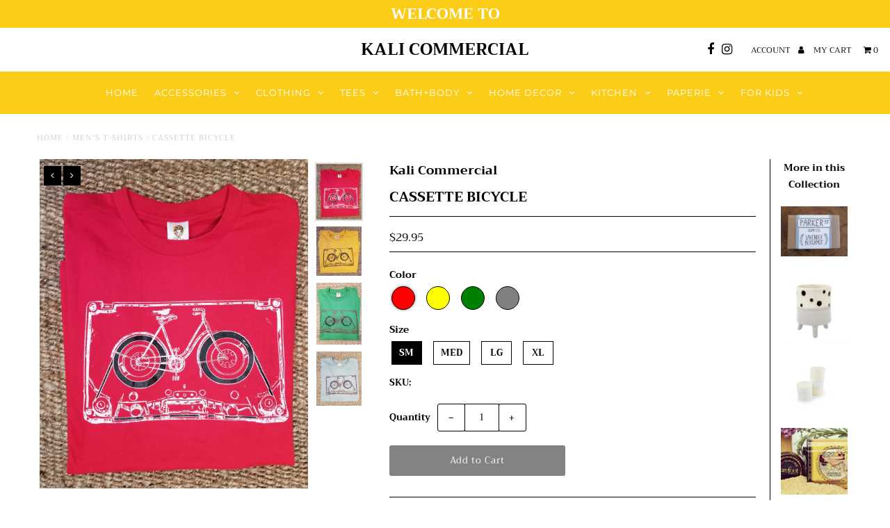

--- FILE ---
content_type: text/html; charset=utf-8
request_url: https://kali.boutique/products/cassette-bicycle
body_size: 19789
content:
<!DOCTYPE html>
<!--[if lt IE 7 ]><html class="ie ie6" lang="en"> <![endif]-->
<!--[if IE 7 ]><html class="ie ie7" lang="en"> <![endif]-->
<!--[if IE 8 ]><html class="ie ie8" lang="en"> <![endif]-->
<!--[if (gte IE 9)|!(IE)]><!--><html lang="en" class="no-js"> <!--<![endif]-->
<head>
  <meta charset="utf-8" />

  <!-- Add any tracking or verification meta content below this line -->
  <!-- Facebook or Google Analytics tracking should be placed in your Online store > Preferences and not your theme -->

  <!-- Meta content
================================================== -->

  <title>
    CASSETTE BICYCLE &ndash; Kali Commercial
  </title>
  
  <meta name="description" content="Screen printed on the softest cotton, these tees range from the pithy to the poetic and are always a great conversation piece." />
  
  <link rel="canonical" href="https://kali.boutique/products/cassette-bicycle" />

  

<meta property="og:type" content="product">
<meta property="og:title" content="CASSETTE BICYCLE">
<meta property="og:url" content="https://kali.boutique/products/cassette-bicycle">
<meta property="og:description" content="Screen printed on the softest cotton, these tees range from the pithy to the poetic and are always a great conversation piece.">

<meta property="og:image" content="http://kali.boutique/cdn/shop/products/20200526_143724_grande.jpg?v=1590545647">
<meta property="og:image:secure_url" content="https://kali.boutique/cdn/shop/products/20200526_143724_grande.jpg?v=1590545647">

<meta property="og:image" content="http://kali.boutique/cdn/shop/products/20200526_143701_grande.jpg?v=1590545647">
<meta property="og:image:secure_url" content="https://kali.boutique/cdn/shop/products/20200526_143701_grande.jpg?v=1590545647">

<meta property="og:image" content="http://kali.boutique/cdn/shop/products/20200526_143637_grande.jpg?v=1590545647">
<meta property="og:image:secure_url" content="https://kali.boutique/cdn/shop/products/20200526_143637_grande.jpg?v=1590545647">

<meta property="og:price:amount" content="29.95">
<meta property="og:price:currency" content="CAD">

<meta property="og:site_name" content="Kali Commercial">



<meta name="twitter:card" content="summary">


<meta name="twitter:site" content="@">


<meta name="twitter:title" content="CASSETTE BICYCLE">
<meta name="twitter:description" content="Screen printed on the softest cotton, these tees range from the pithy to the poetic and are always a great conversation piece.">
<meta name="twitter:image" content="https://kali.boutique/cdn/shop/products/20200526_143724_large.jpg?v=1590545647">
<meta name="twitter:image:width" content="480">
<meta name="twitter:image:height" content="480">


  <!-- CSS
================================================== -->

  <link href="//kali.boutique/cdn/shop/t/3/assets/stylesheet.css?v=35558855559645477081759259252" rel="stylesheet" type="text/css" media="all" />
  <link href="//kali.boutique/cdn/shop/t/3/assets/font-awesome.css?v=98795270751561101151540705352" rel="stylesheet" type="text/css" media="all" />
  <link href="//kali.boutique/cdn/shop/t/3/assets/queries.css?v=4142945631986170061645137229" rel="stylesheet" type="text/css" media="all" />

  <!-- Typography
================================================== -->

    
    
  
  
  

  
  

  
    
  
  
     

  
     

  
    

  
       

  
    
  
  
  
  
  
  
  
  
      

  
   
  
  
     
  
  
      

  
   

  
   

  
   

  <!-- JS
================================================== -->

  <script src="//ajax.googleapis.com/ajax/libs/jquery/2.2.4/jquery.min.js" type="text/javascript"></script>
  <script src="//kali.boutique/cdn/shop/t/3/assets/eventemitter3.min.js?v=27939738353326123541700005111" type="text/javascript"></script>
<script src="//kali.boutique/cdn/shop/t/3/assets/theme.js?v=40737159406221353441700005112" type="text/javascript"></script>
  <script src="//kali.boutique/cdn/shopifycloud/storefront/assets/themes_support/option_selection-b017cd28.js" type="text/javascript"></script>
  <script src="//kali.boutique/cdn/shop/t/3/assets/jquery.fs.shifter.js?v=49917305197206640071540705354" type="text/javascript"></script>
  
  <meta name="viewport" content="width=device-width, initial-scale=1, maximum-scale=1, user-scalable=no">

  <!-- Favicons
================================================== -->

  <link rel="shortcut icon" href="//kali.boutique/cdn/shop/t/3/assets/favicon.png?v=181359385548161398101540705351">

  

  <script>window.performance && window.performance.mark && window.performance.mark('shopify.content_for_header.start');</script><meta id="shopify-digital-wallet" name="shopify-digital-wallet" content="/1610973282/digital_wallets/dialog">
<link rel="alternate" type="application/json+oembed" href="https://kali.boutique/products/cassette-bicycle.oembed">
<script async="async" src="/checkouts/internal/preloads.js?locale=en-CA"></script>
<script id="shopify-features" type="application/json">{"accessToken":"c72c4eda40b2662bacb4a14625093ace","betas":["rich-media-storefront-analytics"],"domain":"kali.boutique","predictiveSearch":true,"shopId":1610973282,"locale":"en"}</script>
<script>var Shopify = Shopify || {};
Shopify.shop = "kali-trading.myshopify.com";
Shopify.locale = "en";
Shopify.currency = {"active":"CAD","rate":"1.0"};
Shopify.country = "CA";
Shopify.theme = {"name":"Fashionopolism","id":42197516386,"schema_name":"Fashionopolism","schema_version":"5.4","theme_store_id":141,"role":"main"};
Shopify.theme.handle = "null";
Shopify.theme.style = {"id":null,"handle":null};
Shopify.cdnHost = "kali.boutique/cdn";
Shopify.routes = Shopify.routes || {};
Shopify.routes.root = "/";</script>
<script type="module">!function(o){(o.Shopify=o.Shopify||{}).modules=!0}(window);</script>
<script>!function(o){function n(){var o=[];function n(){o.push(Array.prototype.slice.apply(arguments))}return n.q=o,n}var t=o.Shopify=o.Shopify||{};t.loadFeatures=n(),t.autoloadFeatures=n()}(window);</script>
<script id="shop-js-analytics" type="application/json">{"pageType":"product"}</script>
<script defer="defer" async type="module" src="//kali.boutique/cdn/shopifycloud/shop-js/modules/v2/client.init-shop-cart-sync_BN7fPSNr.en.esm.js"></script>
<script defer="defer" async type="module" src="//kali.boutique/cdn/shopifycloud/shop-js/modules/v2/chunk.common_Cbph3Kss.esm.js"></script>
<script defer="defer" async type="module" src="//kali.boutique/cdn/shopifycloud/shop-js/modules/v2/chunk.modal_DKumMAJ1.esm.js"></script>
<script type="module">
  await import("//kali.boutique/cdn/shopifycloud/shop-js/modules/v2/client.init-shop-cart-sync_BN7fPSNr.en.esm.js");
await import("//kali.boutique/cdn/shopifycloud/shop-js/modules/v2/chunk.common_Cbph3Kss.esm.js");
await import("//kali.boutique/cdn/shopifycloud/shop-js/modules/v2/chunk.modal_DKumMAJ1.esm.js");

  window.Shopify.SignInWithShop?.initShopCartSync?.({"fedCMEnabled":true,"windoidEnabled":true});

</script>
<script id="__st">var __st={"a":1610973282,"offset":-28800,"reqid":"4e299f0c-69a6-451b-8459-a931d301b469-1769822651","pageurl":"kali.boutique\/products\/cassette-bicycle","u":"f71d55a40f11","p":"product","rtyp":"product","rid":4435578683490};</script>
<script>window.ShopifyPaypalV4VisibilityTracking = true;</script>
<script id="captcha-bootstrap">!function(){'use strict';const t='contact',e='account',n='new_comment',o=[[t,t],['blogs',n],['comments',n],[t,'customer']],c=[[e,'customer_login'],[e,'guest_login'],[e,'recover_customer_password'],[e,'create_customer']],r=t=>t.map((([t,e])=>`form[action*='/${t}']:not([data-nocaptcha='true']) input[name='form_type'][value='${e}']`)).join(','),a=t=>()=>t?[...document.querySelectorAll(t)].map((t=>t.form)):[];function s(){const t=[...o],e=r(t);return a(e)}const i='password',u='form_key',d=['recaptcha-v3-token','g-recaptcha-response','h-captcha-response',i],f=()=>{try{return window.sessionStorage}catch{return}},m='__shopify_v',_=t=>t.elements[u];function p(t,e,n=!1){try{const o=window.sessionStorage,c=JSON.parse(o.getItem(e)),{data:r}=function(t){const{data:e,action:n}=t;return t[m]||n?{data:e,action:n}:{data:t,action:n}}(c);for(const[e,n]of Object.entries(r))t.elements[e]&&(t.elements[e].value=n);n&&o.removeItem(e)}catch(o){console.error('form repopulation failed',{error:o})}}const l='form_type',E='cptcha';function T(t){t.dataset[E]=!0}const w=window,h=w.document,L='Shopify',v='ce_forms',y='captcha';let A=!1;((t,e)=>{const n=(g='f06e6c50-85a8-45c8-87d0-21a2b65856fe',I='https://cdn.shopify.com/shopifycloud/storefront-forms-hcaptcha/ce_storefront_forms_captcha_hcaptcha.v1.5.2.iife.js',D={infoText:'Protected by hCaptcha',privacyText:'Privacy',termsText:'Terms'},(t,e,n)=>{const o=w[L][v],c=o.bindForm;if(c)return c(t,g,e,D).then(n);var r;o.q.push([[t,g,e,D],n]),r=I,A||(h.body.append(Object.assign(h.createElement('script'),{id:'captcha-provider',async:!0,src:r})),A=!0)});var g,I,D;w[L]=w[L]||{},w[L][v]=w[L][v]||{},w[L][v].q=[],w[L][y]=w[L][y]||{},w[L][y].protect=function(t,e){n(t,void 0,e),T(t)},Object.freeze(w[L][y]),function(t,e,n,w,h,L){const[v,y,A,g]=function(t,e,n){const i=e?o:[],u=t?c:[],d=[...i,...u],f=r(d),m=r(i),_=r(d.filter((([t,e])=>n.includes(e))));return[a(f),a(m),a(_),s()]}(w,h,L),I=t=>{const e=t.target;return e instanceof HTMLFormElement?e:e&&e.form},D=t=>v().includes(t);t.addEventListener('submit',(t=>{const e=I(t);if(!e)return;const n=D(e)&&!e.dataset.hcaptchaBound&&!e.dataset.recaptchaBound,o=_(e),c=g().includes(e)&&(!o||!o.value);(n||c)&&t.preventDefault(),c&&!n&&(function(t){try{if(!f())return;!function(t){const e=f();if(!e)return;const n=_(t);if(!n)return;const o=n.value;o&&e.removeItem(o)}(t);const e=Array.from(Array(32),(()=>Math.random().toString(36)[2])).join('');!function(t,e){_(t)||t.append(Object.assign(document.createElement('input'),{type:'hidden',name:u})),t.elements[u].value=e}(t,e),function(t,e){const n=f();if(!n)return;const o=[...t.querySelectorAll(`input[type='${i}']`)].map((({name:t})=>t)),c=[...d,...o],r={};for(const[a,s]of new FormData(t).entries())c.includes(a)||(r[a]=s);n.setItem(e,JSON.stringify({[m]:1,action:t.action,data:r}))}(t,e)}catch(e){console.error('failed to persist form',e)}}(e),e.submit())}));const S=(t,e)=>{t&&!t.dataset[E]&&(n(t,e.some((e=>e===t))),T(t))};for(const o of['focusin','change'])t.addEventListener(o,(t=>{const e=I(t);D(e)&&S(e,y())}));const B=e.get('form_key'),M=e.get(l),P=B&&M;t.addEventListener('DOMContentLoaded',(()=>{const t=y();if(P)for(const e of t)e.elements[l].value===M&&p(e,B);[...new Set([...A(),...v().filter((t=>'true'===t.dataset.shopifyCaptcha))])].forEach((e=>S(e,t)))}))}(h,new URLSearchParams(w.location.search),n,t,e,['guest_login'])})(!0,!0)}();</script>
<script integrity="sha256-4kQ18oKyAcykRKYeNunJcIwy7WH5gtpwJnB7kiuLZ1E=" data-source-attribution="shopify.loadfeatures" defer="defer" src="//kali.boutique/cdn/shopifycloud/storefront/assets/storefront/load_feature-a0a9edcb.js" crossorigin="anonymous"></script>
<script data-source-attribution="shopify.dynamic_checkout.dynamic.init">var Shopify=Shopify||{};Shopify.PaymentButton=Shopify.PaymentButton||{isStorefrontPortableWallets:!0,init:function(){window.Shopify.PaymentButton.init=function(){};var t=document.createElement("script");t.src="https://kali.boutique/cdn/shopifycloud/portable-wallets/latest/portable-wallets.en.js",t.type="module",document.head.appendChild(t)}};
</script>
<script data-source-attribution="shopify.dynamic_checkout.buyer_consent">
  function portableWalletsHideBuyerConsent(e){var t=document.getElementById("shopify-buyer-consent"),n=document.getElementById("shopify-subscription-policy-button");t&&n&&(t.classList.add("hidden"),t.setAttribute("aria-hidden","true"),n.removeEventListener("click",e))}function portableWalletsShowBuyerConsent(e){var t=document.getElementById("shopify-buyer-consent"),n=document.getElementById("shopify-subscription-policy-button");t&&n&&(t.classList.remove("hidden"),t.removeAttribute("aria-hidden"),n.addEventListener("click",e))}window.Shopify?.PaymentButton&&(window.Shopify.PaymentButton.hideBuyerConsent=portableWalletsHideBuyerConsent,window.Shopify.PaymentButton.showBuyerConsent=portableWalletsShowBuyerConsent);
</script>
<script data-source-attribution="shopify.dynamic_checkout.cart.bootstrap">document.addEventListener("DOMContentLoaded",(function(){function t(){return document.querySelector("shopify-accelerated-checkout-cart, shopify-accelerated-checkout")}if(t())Shopify.PaymentButton.init();else{new MutationObserver((function(e,n){t()&&(Shopify.PaymentButton.init(),n.disconnect())})).observe(document.body,{childList:!0,subtree:!0})}}));
</script>

<script>window.performance && window.performance.mark && window.performance.mark('shopify.content_for_header.end');</script>

<link href="https://monorail-edge.shopifysvc.com" rel="dns-prefetch">
<script>(function(){if ("sendBeacon" in navigator && "performance" in window) {try {var session_token_from_headers = performance.getEntriesByType('navigation')[0].serverTiming.find(x => x.name == '_s').description;} catch {var session_token_from_headers = undefined;}var session_cookie_matches = document.cookie.match(/_shopify_s=([^;]*)/);var session_token_from_cookie = session_cookie_matches && session_cookie_matches.length === 2 ? session_cookie_matches[1] : "";var session_token = session_token_from_headers || session_token_from_cookie || "";function handle_abandonment_event(e) {var entries = performance.getEntries().filter(function(entry) {return /monorail-edge.shopifysvc.com/.test(entry.name);});if (!window.abandonment_tracked && entries.length === 0) {window.abandonment_tracked = true;var currentMs = Date.now();var navigation_start = performance.timing.navigationStart;var payload = {shop_id: 1610973282,url: window.location.href,navigation_start,duration: currentMs - navigation_start,session_token,page_type: "product"};window.navigator.sendBeacon("https://monorail-edge.shopifysvc.com/v1/produce", JSON.stringify({schema_id: "online_store_buyer_site_abandonment/1.1",payload: payload,metadata: {event_created_at_ms: currentMs,event_sent_at_ms: currentMs}}));}}window.addEventListener('pagehide', handle_abandonment_event);}}());</script>
<script id="web-pixels-manager-setup">(function e(e,d,r,n,o){if(void 0===o&&(o={}),!Boolean(null===(a=null===(i=window.Shopify)||void 0===i?void 0:i.analytics)||void 0===a?void 0:a.replayQueue)){var i,a;window.Shopify=window.Shopify||{};var t=window.Shopify;t.analytics=t.analytics||{};var s=t.analytics;s.replayQueue=[],s.publish=function(e,d,r){return s.replayQueue.push([e,d,r]),!0};try{self.performance.mark("wpm:start")}catch(e){}var l=function(){var e={modern:/Edge?\/(1{2}[4-9]|1[2-9]\d|[2-9]\d{2}|\d{4,})\.\d+(\.\d+|)|Firefox\/(1{2}[4-9]|1[2-9]\d|[2-9]\d{2}|\d{4,})\.\d+(\.\d+|)|Chrom(ium|e)\/(9{2}|\d{3,})\.\d+(\.\d+|)|(Maci|X1{2}).+ Version\/(15\.\d+|(1[6-9]|[2-9]\d|\d{3,})\.\d+)([,.]\d+|)( \(\w+\)|)( Mobile\/\w+|) Safari\/|Chrome.+OPR\/(9{2}|\d{3,})\.\d+\.\d+|(CPU[ +]OS|iPhone[ +]OS|CPU[ +]iPhone|CPU IPhone OS|CPU iPad OS)[ +]+(15[._]\d+|(1[6-9]|[2-9]\d|\d{3,})[._]\d+)([._]\d+|)|Android:?[ /-](13[3-9]|1[4-9]\d|[2-9]\d{2}|\d{4,})(\.\d+|)(\.\d+|)|Android.+Firefox\/(13[5-9]|1[4-9]\d|[2-9]\d{2}|\d{4,})\.\d+(\.\d+|)|Android.+Chrom(ium|e)\/(13[3-9]|1[4-9]\d|[2-9]\d{2}|\d{4,})\.\d+(\.\d+|)|SamsungBrowser\/([2-9]\d|\d{3,})\.\d+/,legacy:/Edge?\/(1[6-9]|[2-9]\d|\d{3,})\.\d+(\.\d+|)|Firefox\/(5[4-9]|[6-9]\d|\d{3,})\.\d+(\.\d+|)|Chrom(ium|e)\/(5[1-9]|[6-9]\d|\d{3,})\.\d+(\.\d+|)([\d.]+$|.*Safari\/(?![\d.]+ Edge\/[\d.]+$))|(Maci|X1{2}).+ Version\/(10\.\d+|(1[1-9]|[2-9]\d|\d{3,})\.\d+)([,.]\d+|)( \(\w+\)|)( Mobile\/\w+|) Safari\/|Chrome.+OPR\/(3[89]|[4-9]\d|\d{3,})\.\d+\.\d+|(CPU[ +]OS|iPhone[ +]OS|CPU[ +]iPhone|CPU IPhone OS|CPU iPad OS)[ +]+(10[._]\d+|(1[1-9]|[2-9]\d|\d{3,})[._]\d+)([._]\d+|)|Android:?[ /-](13[3-9]|1[4-9]\d|[2-9]\d{2}|\d{4,})(\.\d+|)(\.\d+|)|Mobile Safari.+OPR\/([89]\d|\d{3,})\.\d+\.\d+|Android.+Firefox\/(13[5-9]|1[4-9]\d|[2-9]\d{2}|\d{4,})\.\d+(\.\d+|)|Android.+Chrom(ium|e)\/(13[3-9]|1[4-9]\d|[2-9]\d{2}|\d{4,})\.\d+(\.\d+|)|Android.+(UC? ?Browser|UCWEB|U3)[ /]?(15\.([5-9]|\d{2,})|(1[6-9]|[2-9]\d|\d{3,})\.\d+)\.\d+|SamsungBrowser\/(5\.\d+|([6-9]|\d{2,})\.\d+)|Android.+MQ{2}Browser\/(14(\.(9|\d{2,})|)|(1[5-9]|[2-9]\d|\d{3,})(\.\d+|))(\.\d+|)|K[Aa][Ii]OS\/(3\.\d+|([4-9]|\d{2,})\.\d+)(\.\d+|)/},d=e.modern,r=e.legacy,n=navigator.userAgent;return n.match(d)?"modern":n.match(r)?"legacy":"unknown"}(),u="modern"===l?"modern":"legacy",c=(null!=n?n:{modern:"",legacy:""})[u],f=function(e){return[e.baseUrl,"/wpm","/b",e.hashVersion,"modern"===e.buildTarget?"m":"l",".js"].join("")}({baseUrl:d,hashVersion:r,buildTarget:u}),m=function(e){var d=e.version,r=e.bundleTarget,n=e.surface,o=e.pageUrl,i=e.monorailEndpoint;return{emit:function(e){var a=e.status,t=e.errorMsg,s=(new Date).getTime(),l=JSON.stringify({metadata:{event_sent_at_ms:s},events:[{schema_id:"web_pixels_manager_load/3.1",payload:{version:d,bundle_target:r,page_url:o,status:a,surface:n,error_msg:t},metadata:{event_created_at_ms:s}}]});if(!i)return console&&console.warn&&console.warn("[Web Pixels Manager] No Monorail endpoint provided, skipping logging."),!1;try{return self.navigator.sendBeacon.bind(self.navigator)(i,l)}catch(e){}var u=new XMLHttpRequest;try{return u.open("POST",i,!0),u.setRequestHeader("Content-Type","text/plain"),u.send(l),!0}catch(e){return console&&console.warn&&console.warn("[Web Pixels Manager] Got an unhandled error while logging to Monorail."),!1}}}}({version:r,bundleTarget:l,surface:e.surface,pageUrl:self.location.href,monorailEndpoint:e.monorailEndpoint});try{o.browserTarget=l,function(e){var d=e.src,r=e.async,n=void 0===r||r,o=e.onload,i=e.onerror,a=e.sri,t=e.scriptDataAttributes,s=void 0===t?{}:t,l=document.createElement("script"),u=document.querySelector("head"),c=document.querySelector("body");if(l.async=n,l.src=d,a&&(l.integrity=a,l.crossOrigin="anonymous"),s)for(var f in s)if(Object.prototype.hasOwnProperty.call(s,f))try{l.dataset[f]=s[f]}catch(e){}if(o&&l.addEventListener("load",o),i&&l.addEventListener("error",i),u)u.appendChild(l);else{if(!c)throw new Error("Did not find a head or body element to append the script");c.appendChild(l)}}({src:f,async:!0,onload:function(){if(!function(){var e,d;return Boolean(null===(d=null===(e=window.Shopify)||void 0===e?void 0:e.analytics)||void 0===d?void 0:d.initialized)}()){var d=window.webPixelsManager.init(e)||void 0;if(d){var r=window.Shopify.analytics;r.replayQueue.forEach((function(e){var r=e[0],n=e[1],o=e[2];d.publishCustomEvent(r,n,o)})),r.replayQueue=[],r.publish=d.publishCustomEvent,r.visitor=d.visitor,r.initialized=!0}}},onerror:function(){return m.emit({status:"failed",errorMsg:"".concat(f," has failed to load")})},sri:function(e){var d=/^sha384-[A-Za-z0-9+/=]+$/;return"string"==typeof e&&d.test(e)}(c)?c:"",scriptDataAttributes:o}),m.emit({status:"loading"})}catch(e){m.emit({status:"failed",errorMsg:(null==e?void 0:e.message)||"Unknown error"})}}})({shopId: 1610973282,storefrontBaseUrl: "https://kali.boutique",extensionsBaseUrl: "https://extensions.shopifycdn.com/cdn/shopifycloud/web-pixels-manager",monorailEndpoint: "https://monorail-edge.shopifysvc.com/unstable/produce_batch",surface: "storefront-renderer",enabledBetaFlags: ["2dca8a86"],webPixelsConfigList: [{"id":"92569698","eventPayloadVersion":"v1","runtimeContext":"LAX","scriptVersion":"1","type":"CUSTOM","privacyPurposes":["ANALYTICS"],"name":"Google Analytics tag (migrated)"},{"id":"shopify-app-pixel","configuration":"{}","eventPayloadVersion":"v1","runtimeContext":"STRICT","scriptVersion":"0450","apiClientId":"shopify-pixel","type":"APP","privacyPurposes":["ANALYTICS","MARKETING"]},{"id":"shopify-custom-pixel","eventPayloadVersion":"v1","runtimeContext":"LAX","scriptVersion":"0450","apiClientId":"shopify-pixel","type":"CUSTOM","privacyPurposes":["ANALYTICS","MARKETING"]}],isMerchantRequest: false,initData: {"shop":{"name":"Kali Commercial","paymentSettings":{"currencyCode":"CAD"},"myshopifyDomain":"kali-trading.myshopify.com","countryCode":"CA","storefrontUrl":"https:\/\/kali.boutique"},"customer":null,"cart":null,"checkout":null,"productVariants":[{"price":{"amount":29.95,"currencyCode":"CAD"},"product":{"title":"CASSETTE BICYCLE","vendor":"Kali Commercial","id":"4435578683490","untranslatedTitle":"CASSETTE BICYCLE","url":"\/products\/cassette-bicycle","type":"MEN'S T-SHIRTS"},"id":"31691154784354","image":{"src":"\/\/kali.boutique\/cdn\/shop\/products\/20200526_143724.jpg?v=1590545647"},"sku":"","title":"RED \/ SM","untranslatedTitle":"RED \/ SM"},{"price":{"amount":29.95,"currencyCode":"CAD"},"product":{"title":"CASSETTE BICYCLE","vendor":"Kali Commercial","id":"4435578683490","untranslatedTitle":"CASSETTE BICYCLE","url":"\/products\/cassette-bicycle","type":"MEN'S T-SHIRTS"},"id":"31691154817122","image":{"src":"\/\/kali.boutique\/cdn\/shop\/products\/20200526_143724.jpg?v=1590545647"},"sku":"","title":"RED \/ MED","untranslatedTitle":"RED \/ MED"},{"price":{"amount":29.95,"currencyCode":"CAD"},"product":{"title":"CASSETTE BICYCLE","vendor":"Kali Commercial","id":"4435578683490","untranslatedTitle":"CASSETTE BICYCLE","url":"\/products\/cassette-bicycle","type":"MEN'S T-SHIRTS"},"id":"31691154849890","image":{"src":"\/\/kali.boutique\/cdn\/shop\/products\/20200526_143724.jpg?v=1590545647"},"sku":"","title":"RED \/ LG","untranslatedTitle":"RED \/ LG"},{"price":{"amount":29.95,"currencyCode":"CAD"},"product":{"title":"CASSETTE BICYCLE","vendor":"Kali Commercial","id":"4435578683490","untranslatedTitle":"CASSETTE BICYCLE","url":"\/products\/cassette-bicycle","type":"MEN'S T-SHIRTS"},"id":"31691154882658","image":{"src":"\/\/kali.boutique\/cdn\/shop\/products\/20200526_143724.jpg?v=1590545647"},"sku":"","title":"RED \/ XL","untranslatedTitle":"RED \/ XL"},{"price":{"amount":29.95,"currencyCode":"CAD"},"product":{"title":"CASSETTE BICYCLE","vendor":"Kali Commercial","id":"4435578683490","untranslatedTitle":"CASSETTE BICYCLE","url":"\/products\/cassette-bicycle","type":"MEN'S T-SHIRTS"},"id":"31691154915426","image":{"src":"\/\/kali.boutique\/cdn\/shop\/products\/20200526_143701.jpg?v=1590545647"},"sku":"","title":"YELLOW \/ SM","untranslatedTitle":"YELLOW \/ SM"},{"price":{"amount":29.95,"currencyCode":"CAD"},"product":{"title":"CASSETTE BICYCLE","vendor":"Kali Commercial","id":"4435578683490","untranslatedTitle":"CASSETTE BICYCLE","url":"\/products\/cassette-bicycle","type":"MEN'S T-SHIRTS"},"id":"31691154948194","image":{"src":"\/\/kali.boutique\/cdn\/shop\/products\/20200526_143701.jpg?v=1590545647"},"sku":"","title":"YELLOW \/ MED","untranslatedTitle":"YELLOW \/ MED"},{"price":{"amount":29.95,"currencyCode":"CAD"},"product":{"title":"CASSETTE BICYCLE","vendor":"Kali Commercial","id":"4435578683490","untranslatedTitle":"CASSETTE BICYCLE","url":"\/products\/cassette-bicycle","type":"MEN'S T-SHIRTS"},"id":"31691154980962","image":{"src":"\/\/kali.boutique\/cdn\/shop\/products\/20200526_143701.jpg?v=1590545647"},"sku":"","title":"YELLOW \/ LG","untranslatedTitle":"YELLOW \/ LG"},{"price":{"amount":29.95,"currencyCode":"CAD"},"product":{"title":"CASSETTE BICYCLE","vendor":"Kali Commercial","id":"4435578683490","untranslatedTitle":"CASSETTE BICYCLE","url":"\/products\/cassette-bicycle","type":"MEN'S T-SHIRTS"},"id":"31691155013730","image":{"src":"\/\/kali.boutique\/cdn\/shop\/products\/20200526_143701.jpg?v=1590545647"},"sku":"","title":"YELLOW \/ XL","untranslatedTitle":"YELLOW \/ XL"},{"price":{"amount":29.95,"currencyCode":"CAD"},"product":{"title":"CASSETTE BICYCLE","vendor":"Kali Commercial","id":"4435578683490","untranslatedTitle":"CASSETTE BICYCLE","url":"\/products\/cassette-bicycle","type":"MEN'S T-SHIRTS"},"id":"31691155046498","image":{"src":"\/\/kali.boutique\/cdn\/shop\/products\/20200526_143637.jpg?v=1590545647"},"sku":"","title":"GREEN \/ SM","untranslatedTitle":"GREEN \/ SM"},{"price":{"amount":29.95,"currencyCode":"CAD"},"product":{"title":"CASSETTE BICYCLE","vendor":"Kali Commercial","id":"4435578683490","untranslatedTitle":"CASSETTE BICYCLE","url":"\/products\/cassette-bicycle","type":"MEN'S T-SHIRTS"},"id":"31691155079266","image":{"src":"\/\/kali.boutique\/cdn\/shop\/products\/20200526_143637.jpg?v=1590545647"},"sku":"","title":"GREEN \/ MED","untranslatedTitle":"GREEN \/ MED"},{"price":{"amount":29.95,"currencyCode":"CAD"},"product":{"title":"CASSETTE BICYCLE","vendor":"Kali Commercial","id":"4435578683490","untranslatedTitle":"CASSETTE BICYCLE","url":"\/products\/cassette-bicycle","type":"MEN'S T-SHIRTS"},"id":"31691155112034","image":{"src":"\/\/kali.boutique\/cdn\/shop\/products\/20200526_143637.jpg?v=1590545647"},"sku":"","title":"GREEN \/ LG","untranslatedTitle":"GREEN \/ LG"},{"price":{"amount":29.95,"currencyCode":"CAD"},"product":{"title":"CASSETTE BICYCLE","vendor":"Kali Commercial","id":"4435578683490","untranslatedTitle":"CASSETTE BICYCLE","url":"\/products\/cassette-bicycle","type":"MEN'S T-SHIRTS"},"id":"31691155144802","image":{"src":"\/\/kali.boutique\/cdn\/shop\/products\/20200526_143637.jpg?v=1590545647"},"sku":"","title":"GREEN \/ XL","untranslatedTitle":"GREEN \/ XL"},{"price":{"amount":29.95,"currencyCode":"CAD"},"product":{"title":"CASSETTE BICYCLE","vendor":"Kali Commercial","id":"4435578683490","untranslatedTitle":"CASSETTE BICYCLE","url":"\/products\/cassette-bicycle","type":"MEN'S T-SHIRTS"},"id":"31691155177570","image":{"src":"\/\/kali.boutique\/cdn\/shop\/products\/20200526_143742.jpg?v=1590545497"},"sku":"","title":"LIGHT GREY \/ SM","untranslatedTitle":"LIGHT GREY \/ SM"},{"price":{"amount":29.95,"currencyCode":"CAD"},"product":{"title":"CASSETTE BICYCLE","vendor":"Kali Commercial","id":"4435578683490","untranslatedTitle":"CASSETTE BICYCLE","url":"\/products\/cassette-bicycle","type":"MEN'S T-SHIRTS"},"id":"31691155210338","image":{"src":"\/\/kali.boutique\/cdn\/shop\/products\/20200526_143742.jpg?v=1590545497"},"sku":"","title":"LIGHT GREY \/ MED","untranslatedTitle":"LIGHT GREY \/ MED"},{"price":{"amount":29.95,"currencyCode":"CAD"},"product":{"title":"CASSETTE BICYCLE","vendor":"Kali Commercial","id":"4435578683490","untranslatedTitle":"CASSETTE BICYCLE","url":"\/products\/cassette-bicycle","type":"MEN'S T-SHIRTS"},"id":"31691155243106","image":{"src":"\/\/kali.boutique\/cdn\/shop\/products\/20200526_143742.jpg?v=1590545497"},"sku":"","title":"LIGHT GREY \/ LG","untranslatedTitle":"LIGHT GREY \/ LG"},{"price":{"amount":29.95,"currencyCode":"CAD"},"product":{"title":"CASSETTE BICYCLE","vendor":"Kali Commercial","id":"4435578683490","untranslatedTitle":"CASSETTE BICYCLE","url":"\/products\/cassette-bicycle","type":"MEN'S T-SHIRTS"},"id":"31691155275874","image":{"src":"\/\/kali.boutique\/cdn\/shop\/products\/20200526_143742.jpg?v=1590545497"},"sku":"","title":"LIGHT GREY \/ XL","untranslatedTitle":"LIGHT GREY \/ XL"}],"purchasingCompany":null},},"https://kali.boutique/cdn","1d2a099fw23dfb22ep557258f5m7a2edbae",{"modern":"","legacy":""},{"shopId":"1610973282","storefrontBaseUrl":"https:\/\/kali.boutique","extensionBaseUrl":"https:\/\/extensions.shopifycdn.com\/cdn\/shopifycloud\/web-pixels-manager","surface":"storefront-renderer","enabledBetaFlags":"[\"2dca8a86\"]","isMerchantRequest":"false","hashVersion":"1d2a099fw23dfb22ep557258f5m7a2edbae","publish":"custom","events":"[[\"page_viewed\",{}],[\"product_viewed\",{\"productVariant\":{\"price\":{\"amount\":29.95,\"currencyCode\":\"CAD\"},\"product\":{\"title\":\"CASSETTE BICYCLE\",\"vendor\":\"Kali Commercial\",\"id\":\"4435578683490\",\"untranslatedTitle\":\"CASSETTE BICYCLE\",\"url\":\"\/products\/cassette-bicycle\",\"type\":\"MEN'S T-SHIRTS\"},\"id\":\"31691154784354\",\"image\":{\"src\":\"\/\/kali.boutique\/cdn\/shop\/products\/20200526_143724.jpg?v=1590545647\"},\"sku\":\"\",\"title\":\"RED \/ SM\",\"untranslatedTitle\":\"RED \/ SM\"}}]]"});</script><script>
  window.ShopifyAnalytics = window.ShopifyAnalytics || {};
  window.ShopifyAnalytics.meta = window.ShopifyAnalytics.meta || {};
  window.ShopifyAnalytics.meta.currency = 'CAD';
  var meta = {"product":{"id":4435578683490,"gid":"gid:\/\/shopify\/Product\/4435578683490","vendor":"Kali Commercial","type":"MEN'S T-SHIRTS","handle":"cassette-bicycle","variants":[{"id":31691154784354,"price":2995,"name":"CASSETTE BICYCLE - RED \/ SM","public_title":"RED \/ SM","sku":""},{"id":31691154817122,"price":2995,"name":"CASSETTE BICYCLE - RED \/ MED","public_title":"RED \/ MED","sku":""},{"id":31691154849890,"price":2995,"name":"CASSETTE BICYCLE - RED \/ LG","public_title":"RED \/ LG","sku":""},{"id":31691154882658,"price":2995,"name":"CASSETTE BICYCLE - RED \/ XL","public_title":"RED \/ XL","sku":""},{"id":31691154915426,"price":2995,"name":"CASSETTE BICYCLE - YELLOW \/ SM","public_title":"YELLOW \/ SM","sku":""},{"id":31691154948194,"price":2995,"name":"CASSETTE BICYCLE - YELLOW \/ MED","public_title":"YELLOW \/ MED","sku":""},{"id":31691154980962,"price":2995,"name":"CASSETTE BICYCLE - YELLOW \/ LG","public_title":"YELLOW \/ LG","sku":""},{"id":31691155013730,"price":2995,"name":"CASSETTE BICYCLE - YELLOW \/ XL","public_title":"YELLOW \/ XL","sku":""},{"id":31691155046498,"price":2995,"name":"CASSETTE BICYCLE - GREEN \/ SM","public_title":"GREEN \/ SM","sku":""},{"id":31691155079266,"price":2995,"name":"CASSETTE BICYCLE - GREEN \/ MED","public_title":"GREEN \/ MED","sku":""},{"id":31691155112034,"price":2995,"name":"CASSETTE BICYCLE - GREEN \/ LG","public_title":"GREEN \/ LG","sku":""},{"id":31691155144802,"price":2995,"name":"CASSETTE BICYCLE - GREEN \/ XL","public_title":"GREEN \/ XL","sku":""},{"id":31691155177570,"price":2995,"name":"CASSETTE BICYCLE - LIGHT GREY \/ SM","public_title":"LIGHT GREY \/ SM","sku":""},{"id":31691155210338,"price":2995,"name":"CASSETTE BICYCLE - LIGHT GREY \/ MED","public_title":"LIGHT GREY \/ MED","sku":""},{"id":31691155243106,"price":2995,"name":"CASSETTE BICYCLE - LIGHT GREY \/ LG","public_title":"LIGHT GREY \/ LG","sku":""},{"id":31691155275874,"price":2995,"name":"CASSETTE BICYCLE - LIGHT GREY \/ XL","public_title":"LIGHT GREY \/ XL","sku":""}],"remote":false},"page":{"pageType":"product","resourceType":"product","resourceId":4435578683490,"requestId":"4e299f0c-69a6-451b-8459-a931d301b469-1769822651"}};
  for (var attr in meta) {
    window.ShopifyAnalytics.meta[attr] = meta[attr];
  }
</script>
<script class="analytics">
  (function () {
    var customDocumentWrite = function(content) {
      var jquery = null;

      if (window.jQuery) {
        jquery = window.jQuery;
      } else if (window.Checkout && window.Checkout.$) {
        jquery = window.Checkout.$;
      }

      if (jquery) {
        jquery('body').append(content);
      }
    };

    var hasLoggedConversion = function(token) {
      if (token) {
        return document.cookie.indexOf('loggedConversion=' + token) !== -1;
      }
      return false;
    }

    var setCookieIfConversion = function(token) {
      if (token) {
        var twoMonthsFromNow = new Date(Date.now());
        twoMonthsFromNow.setMonth(twoMonthsFromNow.getMonth() + 2);

        document.cookie = 'loggedConversion=' + token + '; expires=' + twoMonthsFromNow;
      }
    }

    var trekkie = window.ShopifyAnalytics.lib = window.trekkie = window.trekkie || [];
    if (trekkie.integrations) {
      return;
    }
    trekkie.methods = [
      'identify',
      'page',
      'ready',
      'track',
      'trackForm',
      'trackLink'
    ];
    trekkie.factory = function(method) {
      return function() {
        var args = Array.prototype.slice.call(arguments);
        args.unshift(method);
        trekkie.push(args);
        return trekkie;
      };
    };
    for (var i = 0; i < trekkie.methods.length; i++) {
      var key = trekkie.methods[i];
      trekkie[key] = trekkie.factory(key);
    }
    trekkie.load = function(config) {
      trekkie.config = config || {};
      trekkie.config.initialDocumentCookie = document.cookie;
      var first = document.getElementsByTagName('script')[0];
      var script = document.createElement('script');
      script.type = 'text/javascript';
      script.onerror = function(e) {
        var scriptFallback = document.createElement('script');
        scriptFallback.type = 'text/javascript';
        scriptFallback.onerror = function(error) {
                var Monorail = {
      produce: function produce(monorailDomain, schemaId, payload) {
        var currentMs = new Date().getTime();
        var event = {
          schema_id: schemaId,
          payload: payload,
          metadata: {
            event_created_at_ms: currentMs,
            event_sent_at_ms: currentMs
          }
        };
        return Monorail.sendRequest("https://" + monorailDomain + "/v1/produce", JSON.stringify(event));
      },
      sendRequest: function sendRequest(endpointUrl, payload) {
        // Try the sendBeacon API
        if (window && window.navigator && typeof window.navigator.sendBeacon === 'function' && typeof window.Blob === 'function' && !Monorail.isIos12()) {
          var blobData = new window.Blob([payload], {
            type: 'text/plain'
          });

          if (window.navigator.sendBeacon(endpointUrl, blobData)) {
            return true;
          } // sendBeacon was not successful

        } // XHR beacon

        var xhr = new XMLHttpRequest();

        try {
          xhr.open('POST', endpointUrl);
          xhr.setRequestHeader('Content-Type', 'text/plain');
          xhr.send(payload);
        } catch (e) {
          console.log(e);
        }

        return false;
      },
      isIos12: function isIos12() {
        return window.navigator.userAgent.lastIndexOf('iPhone; CPU iPhone OS 12_') !== -1 || window.navigator.userAgent.lastIndexOf('iPad; CPU OS 12_') !== -1;
      }
    };
    Monorail.produce('monorail-edge.shopifysvc.com',
      'trekkie_storefront_load_errors/1.1',
      {shop_id: 1610973282,
      theme_id: 42197516386,
      app_name: "storefront",
      context_url: window.location.href,
      source_url: "//kali.boutique/cdn/s/trekkie.storefront.c59ea00e0474b293ae6629561379568a2d7c4bba.min.js"});

        };
        scriptFallback.async = true;
        scriptFallback.src = '//kali.boutique/cdn/s/trekkie.storefront.c59ea00e0474b293ae6629561379568a2d7c4bba.min.js';
        first.parentNode.insertBefore(scriptFallback, first);
      };
      script.async = true;
      script.src = '//kali.boutique/cdn/s/trekkie.storefront.c59ea00e0474b293ae6629561379568a2d7c4bba.min.js';
      first.parentNode.insertBefore(script, first);
    };
    trekkie.load(
      {"Trekkie":{"appName":"storefront","development":false,"defaultAttributes":{"shopId":1610973282,"isMerchantRequest":null,"themeId":42197516386,"themeCityHash":"11190570834863787807","contentLanguage":"en","currency":"CAD","eventMetadataId":"cb74150b-c93a-45e9-8ff7-e7bfacbfea75"},"isServerSideCookieWritingEnabled":true,"monorailRegion":"shop_domain","enabledBetaFlags":["65f19447","b5387b81"]},"Session Attribution":{},"S2S":{"facebookCapiEnabled":false,"source":"trekkie-storefront-renderer","apiClientId":580111}}
    );

    var loaded = false;
    trekkie.ready(function() {
      if (loaded) return;
      loaded = true;

      window.ShopifyAnalytics.lib = window.trekkie;

      var originalDocumentWrite = document.write;
      document.write = customDocumentWrite;
      try { window.ShopifyAnalytics.merchantGoogleAnalytics.call(this); } catch(error) {};
      document.write = originalDocumentWrite;

      window.ShopifyAnalytics.lib.page(null,{"pageType":"product","resourceType":"product","resourceId":4435578683490,"requestId":"4e299f0c-69a6-451b-8459-a931d301b469-1769822651","shopifyEmitted":true});

      var match = window.location.pathname.match(/checkouts\/(.+)\/(thank_you|post_purchase)/)
      var token = match? match[1]: undefined;
      if (!hasLoggedConversion(token)) {
        setCookieIfConversion(token);
        window.ShopifyAnalytics.lib.track("Viewed Product",{"currency":"CAD","variantId":31691154784354,"productId":4435578683490,"productGid":"gid:\/\/shopify\/Product\/4435578683490","name":"CASSETTE BICYCLE - RED \/ SM","price":"29.95","sku":"","brand":"Kali Commercial","variant":"RED \/ SM","category":"MEN'S T-SHIRTS","nonInteraction":true,"remote":false},undefined,undefined,{"shopifyEmitted":true});
      window.ShopifyAnalytics.lib.track("monorail:\/\/trekkie_storefront_viewed_product\/1.1",{"currency":"CAD","variantId":31691154784354,"productId":4435578683490,"productGid":"gid:\/\/shopify\/Product\/4435578683490","name":"CASSETTE BICYCLE - RED \/ SM","price":"29.95","sku":"","brand":"Kali Commercial","variant":"RED \/ SM","category":"MEN'S T-SHIRTS","nonInteraction":true,"remote":false,"referer":"https:\/\/kali.boutique\/products\/cassette-bicycle"});
      }
    });


        var eventsListenerScript = document.createElement('script');
        eventsListenerScript.async = true;
        eventsListenerScript.src = "//kali.boutique/cdn/shopifycloud/storefront/assets/shop_events_listener-3da45d37.js";
        document.getElementsByTagName('head')[0].appendChild(eventsListenerScript);

})();</script>
  <script>
  if (!window.ga || (window.ga && typeof window.ga !== 'function')) {
    window.ga = function ga() {
      (window.ga.q = window.ga.q || []).push(arguments);
      if (window.Shopify && window.Shopify.analytics && typeof window.Shopify.analytics.publish === 'function') {
        window.Shopify.analytics.publish("ga_stub_called", {}, {sendTo: "google_osp_migration"});
      }
      console.error("Shopify's Google Analytics stub called with:", Array.from(arguments), "\nSee https://help.shopify.com/manual/promoting-marketing/pixels/pixel-migration#google for more information.");
    };
    if (window.Shopify && window.Shopify.analytics && typeof window.Shopify.analytics.publish === 'function') {
      window.Shopify.analytics.publish("ga_stub_initialized", {}, {sendTo: "google_osp_migration"});
    }
  }
</script>
<script
  defer
  src="https://kali.boutique/cdn/shopifycloud/perf-kit/shopify-perf-kit-3.1.0.min.js"
  data-application="storefront-renderer"
  data-shop-id="1610973282"
  data-render-region="gcp-us-central1"
  data-page-type="product"
  data-theme-instance-id="42197516386"
  data-theme-name="Fashionopolism"
  data-theme-version="5.4"
  data-monorail-region="shop_domain"
  data-resource-timing-sampling-rate="10"
  data-shs="true"
  data-shs-beacon="true"
  data-shs-export-with-fetch="true"
  data-shs-logs-sample-rate="1"
  data-shs-beacon-endpoint="https://kali.boutique/api/collect"
></script>
</head>

<body class="gridlock shifter product">
  <div id="CartDrawer" class="drawer drawer--right">
  <div class="drawer__header">
    <div class="table-cell">
    <h3>My Cart</h3>
    </div>
    <div class="table-cell">
    <span class="drawer__close js-drawer-close">
        Close
    </span>
    </div>
  </div>
  <div id="CartContainer"></div>
</div>
  <div id="shopify-section-mobile-navigation" class="shopify-section"><nav class="shifter-navigation no-fouc" data-section-id="mobile-navigation" data-section-type="mobile-navigation">
  <div class="search">
    <form action="/search" method="get">
      <input type="text" name="q" id="q" placeholder="SEARCH" />
    </form>
  </div>

  <ul id="accordion">
    
    
    
    <li><a href="/">HOME</a></li>
    
    
    
    <li class="accordion-toggle" aria-haspopup="true" aria-expanded="false"><a href="#">ACCESSORIES</a></li>
    <div class="accordion-content">
      <ul class="sub">
        
        
        <div class="accordion-toggle2" aria-haspopup="true" aria-expanded="false"><a href="#">JEWELRY</a></div>
        <div class="accordion-content2">
          <ul class="sub">
            
            <li><a href="/collections/necklaces">NECKLACES</a></li>
            
            <li><a href="/collections/earrings">EARRINGS</a></li>
            
            <li><a href="/collections/rings">RINGS</a></li>
            
            <li><a href="/collections/jewelry-boxes">JEWELRY BOXES</a></li>
            
          </ul>
        </div>
        
        
        
        <div class="accordion-toggle2" aria-haspopup="true" aria-expanded="false"><a href="/collections/bags-pouches">TOTES + POUCHES</a></div>
        <div class="accordion-content2">
          <ul class="sub">
            
            <li><a href="/collections/cosmetic-bags">COSMETIC BAGS</a></li>
            
          </ul>
        </div>
        
        
        
        <li><a href="/collections/pins">PINS</a></li>
        
        
        
        <li><a href="/collections/socks">SOCKS+SLIPPERS</a></li>
        
        
      </ul>
    </div>
    
    
    
    <li class="accordion-toggle" aria-haspopup="true" aria-expanded="false"><a href="#">CLOTHING</a></li>
    <div class="accordion-content">
      <ul class="sub">
        
        
        <li><a href="/collections/womens-tops">TOPS</a></li>
        
        
        
        <li><a href="/collections/dresses">DRESSES</a></li>
        
        
        
        <li><a href="/collections/dresses-and-rompers">MAXI DRESSES</a></li>
        
        
        
        <li><a href="/collections/womens-bottoms">BOTTOMS</a></li>
        
        
        
        <li><a href="/collections/yoga-jeans">YOGA JEANS</a></li>
        
        
        
        <li><a href="/collections/loungewear">LOUNGEWEAR</a></li>
        
        
        
        <li><a href="/collections/scarves-ponchos">SWEATERS</a></li>
        
        
      </ul>
    </div>
    
    
    
    <li class="accordion-toggle" aria-haspopup="true" aria-expanded="false"><a href="/collections/beatz">TEES</a></li>
    <div class="accordion-content">
      <ul class="sub">
        
        
        <li><a href="/collections/analog">ANALOG</a></li>
        
        
        
        <li><a href="/collections/beatz">BEATZ</a></li>
        
        
        
        <li><a href="/collections/cassette-tape">CASSETTE TAPE</a></li>
        
        
        
        <li><a href="/collections/dinosaurs">DINOSAURS</a></li>
        
        
        
        <li><a href="/collections/iconic">ICONIC</a></li>
        
        
        
        <li><a href="/collections/its-nice-work-if-you-can-get-it">IT&#39;S NICE WORK IF YOU CAN GET IT</a></li>
        
        
        
        <li><a href="/collections/nature">NATURE</a></li>
        
        
        
        <li><a href="/collections/space">SPACE</a></li>
        
        
        
        <li><a href="/collections/underwater">UNDERWATER</a></li>
        
        
        
        <li><a href="/collections/vinyl-and-turntables">VINYL AND TURNTABLES</a></li>
        
        
        
        <li><a href="/collections/urban">URBAN</a></li>
        
        
      </ul>
    </div>
    
    
    
    <li class="accordion-toggle" aria-haspopup="true" aria-expanded="false"><a href="#">BATH+BODY</a></li>
    <div class="accordion-content">
      <ul class="sub">
        
        
        <li><a href="/collections/bath-and-body">BAREFOOT VENUS</a></li>
        
        
        
        <li><a href="/collections/soap">LUCIA</a></li>
        
        
        
        <li><a href="/collections/parker-street">PARKER STREET</a></li>
        
        
        
        <li><a href="/collections/simplicity-candles">SIMPLICITY CANDLES</a></li>
        
        
        
        <li><a href="/collections/bath-mat">BATH MATS &amp; TOWELS</a></li>
        
        
      </ul>
    </div>
    
    
    
    <li class="accordion-toggle" aria-haspopup="true" aria-expanded="false"><a href="#">HOME DECOR</a></li>
    <div class="accordion-content">
      <ul class="sub">
        
        
        <li><a href="/collections/kitras-glass-globes">KITRAS GLASS </a></li>
        
        
        
        <li><a href="/collections/baskets">BASKETS</a></li>
        
        
        
        <li><a href="#">BED LINENS</a></li>
        
        
        
        <li><a href="/collections/cabinet-knobs">CABINET KNOBS+WALL HOOKS</a></li>
        
        
        
        <li><a href="/collections/candleholders">CANDLEHOLDERS</a></li>
        
        
        
        <li><a href="/collections/cushions">CUSHIONS</a></li>
        
        
        
        <li><a href="/collections/rugs">RUGS+DOORMATS</a></li>
        
        
        
        <li><a href="/collections/throws">THROWS</a></li>
        
        
        
        <li><a href="/collections/wall-hangings">WALL HANGINGS </a></li>
        
        
        
        <li><a href="/collections/decor">DECOR</a></li>
        
        
        
        <li><a href="/collections/trays">TRAYS</a></li>
        
        
      </ul>
    </div>
    
    
    
    <li class="accordion-toggle" aria-haspopup="true" aria-expanded="false"><a href="#">KITCHEN</a></li>
    <div class="accordion-content">
      <ul class="sub">
        
        
        <li><a href="/collections/apron">APRON </a></li>
        
        
        
        <li><a href="/collections/mugs">MUGS</a></li>
        
        
        
        <li><a href="#">GLASSWARE</a></li>
        
        
        
        <li><a href="#">TABLE LINENS</a></li>
        
        
        
        <li><a href="/collections/tea-towels">TEA TOWELS</a></li>
        
        
        
        <li><a href="/collections/water-bottles">WATER BOTTLES</a></li>
        
        
        
        <li><a href="/collections/ceramics">CERAMICS</a></li>
        
        
        
        <li><a href="/collections/coasters-trivets">COASTERS + TRIVETS</a></li>
        
        
        
        <li><a href="/collections/kitchen-tools">KITCHEN TOOLS</a></li>
        
        
      </ul>
    </div>
    
    
    
    <li class="accordion-toggle" aria-haspopup="true" aria-expanded="false"><a href="#">PAPERIE</a></li>
    <div class="accordion-content">
      <ul class="sub">
        
        
        <div class="accordion-toggle2" aria-haspopup="true" aria-expanded="false"><a href="#">CARDS</a></div>
        <div class="accordion-content2">
          <ul class="sub">
            
            <li><a href="/collections/birthday-cards">BIRTHDAY CARDS</a></li>
            
            <li><a href="/collections/christmas">CHRISTMAS + NEW YEAR</a></li>
            
            <li><a href="/collections/inspirational">CONGRATULATIONS/THANK YOU/WELL DONE</a></li>
            
            <li><a href="/collections/friendship-humour">FRIENDSHIP+HUMOUR</a></li>
            
            <li><a href="/collections/sympathy-cards">GET WELL SOON+SYMPATHY</a></li>
            
            <li><a href="/collections/graduation">GRADUATION</a></li>
            
            <li><a href="/collections/inspirational-1">INSPIRATIONAL+THINKING OF YOU</a></li>
            
            <li><a href="/collections/nsfw">LGBTQ+NSFW</a></li>
            
            <li><a href="/collections/weddings-aniversaries">LOVE/WEDDINGS/ANNIVERSARIES/VALENTINE'S</a></li>
            
            <li><a href="/collections/mothers-day">MOTHER'S+FATHER'S</a></li>
            
            <li><a href="/collections/new-baby">NEW BABY + NEW HOME</a></li>
            
            <li><a href="/collections/retirement">RETIREMENT</a></li>
            
          </ul>
        </div>
        
        
        
        <li><a href="/collections/puzzles">PUZZLES</a></li>
        
        
        
        <li><a href="/collections/wrap-posters">WRAP + POSTERS</a></li>
        
        
      </ul>
    </div>
    
    
    
    <li class="accordion-toggle" aria-haspopup="true" aria-expanded="false"><a href="#">FOR KIDS</a></li>
    <div class="accordion-content">
      <ul class="sub">
        
        
        <li><a href="/collections/bike-horns-bells">BIKE HORNS+BELLS</a></li>
        
        
        
        <div class="accordion-toggle2" aria-haspopup="true" aria-expanded="false"><a href="#">ORNAMENTAL</a></div>
        <div class="accordion-content2">
          <ul class="sub">
            
            <li><a href="/collections/rabbit">RABBIT</a></li>
            
          </ul>
        </div>
        
        
      </ul>
    </div>
    
    
  </ul>
</nav>



</div>
  <div class="shifter-page is-moved-by-drawer" id="PageContainer">
    <div class="page-wrap">
      <div id="shopify-section-header" class="shopify-section"><div class="header-section" data-section-id="header" data-section-type="header-section"><div id="top-bar" class="gridlock-fluid">
        <div class="row">
        <div class="row">
          <div class="desktop-12 tablet-6 mobile-3"><a href="/products/test">
                WELCOME TO
              </a></div>
        </div>
        </div>
      </div><header class="gridlock-fluid">
      <div class="row">
      <div id="identity" class="row">
        <div id="logo" class="desktop-4 desktop-push-4 tablet-6 mobile-3">
          
          <a href="/">Kali Commercial</a>
          
        </div>

        <div class="desktop-4 tablet-6 mobile-3">
          <ul id="cart" class="tablet-3">
            
            <li>
              
              <a href="/account/login">ACCOUNT  <i class="fa fa-user"></i></a>
              
            </li>
            
            
            <li class="cart-overview">
              <a href="/cart" class="site-header__cart-toggle js-drawer-open-right" aria-controls="CartDrawer" aria-expanded="false">
                <span class="cart-words">My Cart</span>
                &nbsp; <i class="fa fa-shopping-cart" aria-hidden="true"></i>
                <span class="CartCount">0</span>
              </a>
            </li>
            <li class="shifter-handle"><i class="fa fa-bars" aria-hidden="true"></i></li>
          </ul>

          <ul id="social-links" class="tablet-3">
            
              
  <li>
    <a href="https://www.facebook.com/kali1000commercialdrive" target="_blank">
      <i class="fa fa-facebook fa-2x"></i>
    </a>
  </li>













    <li>
      <a href="//instagram.com/kalicraigflower" target="_blank">
        <i class="fa fa-instagram fa-2x"></i>
      </a>
    </li>


            
            
          </ul>
        </div>
      </div>
      </div>
    </header>

    <nav id="nav"  class="gridlock-fluid">
  <div class="row">
  <div id="navigation" class="row">
    <ul id="nav" class="desktop-12 mobile-3">
      
      

      
      
      
      <li><a href="/" title="">HOME</a></li>
      
      

      
      
      
        <!-- How many links to show per column -->
        
        <!-- How many links in this list -->
        
        <!-- Number of links divided by number per column -->
        
        <!-- Modulo balance of total links divided by links per column -->
        
        <!-- Calculate the modulo offset -->
        

        

      <!-- Start math for calculated multi column dropdowns -->
      <li class="dropdown has_sub_menu" aria-haspopup="true" aria-expanded="false"><a href="#" title="">ACCESSORIES</a>
        
        <ul class="submenu">
        
          <li class="has_sub_menu" aria-haspopup="true" aria-expanded="false"><a href="#">JEWELRY</a>
             
            <ul class="nested">
              
              <li><a href="/collections/necklaces">NECKLACES</a></li>
              
              <li><a href="/collections/earrings">EARRINGS</a></li>
              
              <li><a href="/collections/rings">RINGS</a></li>
              
              <li><a href="/collections/jewelry-boxes">JEWELRY BOXES</a></li>
              
            </ul>
            
          </li>
          
          <li class="has_sub_menu" aria-haspopup="true" aria-expanded="false"><a href="/collections/bags-pouches">TOTES + POUCHES</a>
             
            <ul class="nested">
              
              <li><a href="/collections/cosmetic-bags">COSMETIC BAGS</a></li>
              
            </ul>
            
          </li>
          
          <li class="has_sub_menu" aria-haspopup="true" aria-expanded="false"><a href="/collections/pins">PINS</a>
             
          </li>
          
          <li class="has_sub_menu" aria-haspopup="true" aria-expanded="false"><a href="/collections/socks">SOCKS+SLIPPERS</a>
             
          </li>
          
        </ul>
        
      </li>
      <!-- stop doing the math -->
      
      

      
      
      
        <!-- How many links to show per column -->
        
        <!-- How many links in this list -->
        
        <!-- Number of links divided by number per column -->
        
        <!-- Modulo balance of total links divided by links per column -->
        
        <!-- Calculate the modulo offset -->
        

        

      <!-- Start math for calculated multi column dropdowns -->
      <li class="dropdown has_sub_menu" aria-haspopup="true" aria-expanded="false"><a href="#" title="">CLOTHING</a>
        
		      

<ul class="megamenu">
  <div class="mega-container">
    <span class="desktop-12 tablet-6">
      
      
      
      
      
      
      <!-- Start Megamenu Inner Links -->
      <li class="desktop-6">
        <ul class="mega-stack">
          
          <li class="sub_link"><a href="/collections/womens-tops">TOPS</a>

            

          </li>
          
          <li class="sub_link"><a href="/collections/dresses">DRESSES</a>

            

          </li>
          
          <li class="sub_link"><a href="/collections/dresses-and-rompers">MAXI DRESSES</a>

            

          </li>
          
          <li class="sub_link"><a href="/collections/womens-bottoms">BOTTOMS</a>

            

          </li>
          
        </ul>
      </li>
      
      
      
      
      <li class="desktop-6">
        <ul class="mega-stack">
          
          <li class="sub_link"><a href="/collections/yoga-jeans">YOGA JEANS</a>

            

          </li>
          
          <li class="sub_link"><a href="/collections/loungewear">LOUNGEWEAR</a>

            

          </li>
          
          <li class="sub_link"><a href="/collections/scarves-ponchos">SWEATERS</a>

            

          </li>
          
        </ul>
      </li>
      
      
    </span>
  </div>
</ul>

        <!-- if the list is less than the chosen number -->
        
      </li>
      <!-- stop doing the math -->
      
      

      
      
      
        <!-- How many links to show per column -->
        
        <!-- How many links in this list -->
        
        <!-- Number of links divided by number per column -->
        
        <!-- Modulo balance of total links divided by links per column -->
        
        <!-- Calculate the modulo offset -->
        

        

      <!-- Start math for calculated multi column dropdowns -->
      <li class="dropdown has_sub_menu" aria-haspopup="true" aria-expanded="false"><a href="/collections/beatz" title="">TEES</a>
        
		      

<ul class="megamenu">
  <div class="mega-container">
    <span class="desktop-12 tablet-6">
      
      
      
      
      
      
      <!-- Start Megamenu Inner Links -->
      <li class="desktop-4">
        <ul class="mega-stack">
          
          <li class="sub_link"><a href="/collections/analog">ANALOG</a>

            

          </li>
          
          <li class="sub_link"><a href="/collections/beatz">BEATZ</a>

            

          </li>
          
          <li class="sub_link"><a href="/collections/cassette-tape">CASSETTE TAPE</a>

            

          </li>
          
          <li class="sub_link"><a href="/collections/dinosaurs">DINOSAURS</a>

            

          </li>
          
        </ul>
      </li>
      
      <li class="desktop-4">
        <ul class="mega-stack">
          
          <li class="sub_link"><a href="/collections/iconic">ICONIC</a>

            

          </li>
          
          <li class="sub_link"><a href="/collections/its-nice-work-if-you-can-get-it">IT'S NICE WORK IF YOU CAN GET IT</a>

            

          </li>
          
          <li class="sub_link"><a href="/collections/nature">NATURE</a>

            

          </li>
          
          <li class="sub_link"><a href="/collections/space">SPACE</a>

            

          </li>
          
        </ul>
      </li>
      
      
      
      
      <li class="desktop-4">
        <ul class="mega-stack">
          
          <li class="sub_link"><a href="/collections/underwater">UNDERWATER</a>

            

          </li>
          
          <li class="sub_link"><a href="/collections/vinyl-and-turntables">VINYL AND TURNTABLES</a>

            

          </li>
          
          <li class="sub_link"><a href="/collections/urban">URBAN</a>

            

          </li>
          
        </ul>
      </li>
      
      
    </span>
  </div>
</ul>

        <!-- if the list is less than the chosen number -->
        
      </li>
      <!-- stop doing the math -->
      
      

      
      
      
        <!-- How many links to show per column -->
        
        <!-- How many links in this list -->
        
        <!-- Number of links divided by number per column -->
        
        <!-- Modulo balance of total links divided by links per column -->
        
        <!-- Calculate the modulo offset -->
        

        

      <!-- Start math for calculated multi column dropdowns -->
      <li class="dropdown has_sub_menu" aria-haspopup="true" aria-expanded="false"><a href="#" title="">BATH+BODY</a>
        
		      

<ul class="megamenu">
  <div class="mega-container">
    <span class="desktop-12 tablet-6">
      
      
      
      
      
      
      <!-- Start Megamenu Inner Links -->
      <li class="desktop-6">
        <ul class="mega-stack">
          
          <li class="sub_link"><a href="/collections/bath-and-body">BAREFOOT VENUS</a>

            

          </li>
          
          <li class="sub_link"><a href="/collections/soap">LUCIA</a>

            

          </li>
          
          <li class="sub_link"><a href="/collections/parker-street">PARKER STREET</a>

            

          </li>
          
          <li class="sub_link"><a href="/collections/simplicity-candles">SIMPLICITY CANDLES</a>

            

          </li>
          
        </ul>
      </li>
      
      
      
      
      <li class="desktop-6">
        <ul class="mega-stack">
          
          <li class="sub_link"><a href="/collections/bath-mat">BATH MATS & TOWELS</a>

            

          </li>
          
        </ul>
      </li>
      
      
    </span>
  </div>
</ul>

        <!-- if the list is less than the chosen number -->
        
      </li>
      <!-- stop doing the math -->
      
      

      
      
      
        <!-- How many links to show per column -->
        
        <!-- How many links in this list -->
        
        <!-- Number of links divided by number per column -->
        
        <!-- Modulo balance of total links divided by links per column -->
        
        <!-- Calculate the modulo offset -->
        

        

      <!-- Start math for calculated multi column dropdowns -->
      <li class="dropdown has_sub_menu" aria-haspopup="true" aria-expanded="false"><a href="#" title="">HOME DECOR</a>
        
		      

<ul class="megamenu">
  <div class="mega-container">
    <span class="desktop-12 tablet-6">
      
      
      
      
      
      
      <!-- Start Megamenu Inner Links -->
      <li class="desktop-4">
        <ul class="mega-stack">
          
          <li class="sub_link"><a href="/collections/kitras-glass-globes">KITRAS GLASS </a>

            

          </li>
          
          <li class="sub_link"><a href="/collections/baskets">BASKETS</a>

            

          </li>
          
          <li class="sub_link"><a href="#">BED LINENS</a>

            

          </li>
          
          <li class="sub_link"><a href="/collections/cabinet-knobs">CABINET KNOBS+WALL HOOKS</a>

            

          </li>
          
        </ul>
      </li>
      
      <li class="desktop-4">
        <ul class="mega-stack">
          
          <li class="sub_link"><a href="/collections/candleholders">CANDLEHOLDERS</a>

            

          </li>
          
          <li class="sub_link"><a href="/collections/cushions">CUSHIONS</a>

            

          </li>
          
          <li class="sub_link"><a href="/collections/rugs">RUGS+DOORMATS</a>

            

          </li>
          
          <li class="sub_link"><a href="/collections/throws">THROWS</a>

            

          </li>
          
        </ul>
      </li>
      
      
      
      
      <li class="desktop-4">
        <ul class="mega-stack">
          
          <li class="sub_link"><a href="/collections/wall-hangings">WALL HANGINGS </a>

            

          </li>
          
          <li class="sub_link"><a href="/collections/decor">DECOR</a>

            

          </li>
          
          <li class="sub_link"><a href="/collections/trays">TRAYS</a>

            

          </li>
          
        </ul>
      </li>
      
      
    </span>
  </div>
</ul>

        <!-- if the list is less than the chosen number -->
        
      </li>
      <!-- stop doing the math -->
      
      

      
      
      
        <!-- How many links to show per column -->
        
        <!-- How many links in this list -->
        
        <!-- Number of links divided by number per column -->
        
        <!-- Modulo balance of total links divided by links per column -->
        
        <!-- Calculate the modulo offset -->
        

        

      <!-- Start math for calculated multi column dropdowns -->
      <li class="dropdown has_sub_menu" aria-haspopup="true" aria-expanded="false"><a href="#" title="">KITCHEN</a>
        
		      

<ul class="megamenu">
  <div class="mega-container">
    <span class="desktop-12 tablet-6">
      
      
      
      
      
      
      <!-- Start Megamenu Inner Links -->
      <li class="desktop-4">
        <ul class="mega-stack">
          
          <li class="sub_link"><a href="/collections/apron">APRON </a>

            

          </li>
          
          <li class="sub_link"><a href="/collections/mugs">MUGS</a>

            

          </li>
          
          <li class="sub_link"><a href="#">GLASSWARE</a>

            

          </li>
          
          <li class="sub_link"><a href="#">TABLE LINENS</a>

            

          </li>
          
        </ul>
      </li>
      
      <li class="desktop-4">
        <ul class="mega-stack">
          
          <li class="sub_link"><a href="/collections/tea-towels">TEA TOWELS</a>

            

          </li>
          
          <li class="sub_link"><a href="/collections/water-bottles">WATER BOTTLES</a>

            

          </li>
          
          <li class="sub_link"><a href="/collections/ceramics">CERAMICS</a>

            

          </li>
          
          <li class="sub_link"><a href="/collections/coasters-trivets">COASTERS + TRIVETS</a>

            

          </li>
          
        </ul>
      </li>
      
      
      
      
      <li class="desktop-4">
        <ul class="mega-stack">
          
          <li class="sub_link"><a href="/collections/kitchen-tools">KITCHEN TOOLS</a>

            

          </li>
          
        </ul>
      </li>
      
      
    </span>
  </div>
</ul>

        <!-- if the list is less than the chosen number -->
        
      </li>
      <!-- stop doing the math -->
      
      

      
      
      
        <!-- How many links to show per column -->
        
        <!-- How many links in this list -->
        
        <!-- Number of links divided by number per column -->
        
        <!-- Modulo balance of total links divided by links per column -->
        
        <!-- Calculate the modulo offset -->
        

        

      <!-- Start math for calculated multi column dropdowns -->
      <li class="dropdown has_sub_menu" aria-haspopup="true" aria-expanded="false"><a href="#" title="">PAPERIE</a>
        
        <ul class="submenu">
        
          <li class="has_sub_menu" aria-haspopup="true" aria-expanded="false"><a href="#">CARDS</a>
             
            <ul class="nested">
              
              <li><a href="/collections/birthday-cards">BIRTHDAY CARDS</a></li>
              
              <li><a href="/collections/christmas">CHRISTMAS + NEW YEAR</a></li>
              
              <li><a href="/collections/inspirational">CONGRATULATIONS/THANK YOU/WELL DONE</a></li>
              
              <li><a href="/collections/friendship-humour">FRIENDSHIP+HUMOUR</a></li>
              
              <li><a href="/collections/sympathy-cards">GET WELL SOON+SYMPATHY</a></li>
              
              <li><a href="/collections/graduation">GRADUATION</a></li>
              
              <li><a href="/collections/inspirational-1">INSPIRATIONAL+THINKING OF YOU</a></li>
              
              <li><a href="/collections/nsfw">LGBTQ+NSFW</a></li>
              
              <li><a href="/collections/weddings-aniversaries">LOVE/WEDDINGS/ANNIVERSARIES/VALENTINE'S</a></li>
              
              <li><a href="/collections/mothers-day">MOTHER'S+FATHER'S</a></li>
              
              <li><a href="/collections/new-baby">NEW BABY + NEW HOME</a></li>
              
              <li><a href="/collections/retirement">RETIREMENT</a></li>
              
            </ul>
            
          </li>
          
          <li class="has_sub_menu" aria-haspopup="true" aria-expanded="false"><a href="/collections/puzzles">PUZZLES</a>
             
          </li>
          
          <li class="has_sub_menu" aria-haspopup="true" aria-expanded="false"><a href="/collections/wrap-posters">WRAP + POSTERS</a>
             
          </li>
          
        </ul>
        
      </li>
      <!-- stop doing the math -->
      
      

      
      
      
        <!-- How many links to show per column -->
        
        <!-- How many links in this list -->
        
        <!-- Number of links divided by number per column -->
        
        <!-- Modulo balance of total links divided by links per column -->
        
        <!-- Calculate the modulo offset -->
        

        

      <!-- Start math for calculated multi column dropdowns -->
      <li class="dropdown has_sub_menu" aria-haspopup="true" aria-expanded="false"><a href="#" title="">FOR KIDS</a>
        
        <ul class="submenu">
        
          <li class="has_sub_menu" aria-haspopup="true" aria-expanded="false"><a href="/collections/bike-horns-bells">BIKE HORNS+BELLS</a>
             
          </li>
          
          <li class="has_sub_menu" aria-haspopup="true" aria-expanded="false"><a href="#">ORNAMENTAL</a>
             
            <ul class="nested">
              
              <li><a href="/collections/rabbit">RABBIT</a></li>
              
            </ul>
            
          </li>
          
        </ul>
        
      </li>
      <!-- stop doing the math -->
      
      
    </ul>
  </div>
  </div>
</nav>


<style>
  
  #logo {
    text-align: center;
  }

  #top-bar, #top-bar p {
    font-size: 22px;
    font-weight: bold;
  }

  header #q {
    font-size: 12px;
  }

  ul#cart li a {
    font-size: 12px;
    font-weight: normal;
  }

  select.currency-picker {
    font-size: 12px;
    font-weight: normal;
  }

  #logo {
    font-weight: bold;
    font-size: 24px;
    text-transform: uppercase;
  }

  #logo a {
    
  }

  nav {
    text-align: center;
     line-height: 60px;
  }

  
  @media screen and ( min-width: 740px ) and ( max-width: 980px ) {
    ul#social-links {
      text-align: left;
      float: left;
    }
  }
  

</style>

</div>

</div>
      <div class="clear"></div>
      


      
      <div id="content" class="row">
        
          
              <div id="breadcrumb" class="desktop-12">
    <a href="/" class="homepage-link" title="Home">Home</a>
    
    
    <span class="separator"> / </span> 
    <a href="/collections/types?q=MEN%27S%20T-SHIRTS" title="MEN&#39;S T-SHIRTS">MEN'S T-SHIRTS</a>
    
    <span class="separator"> / </span>
    <span class="page-title">CASSETTE BICYCLE</span>
    
  </div>
<div class="clear"></div>

          
        
          <div id="shopify-section-product-template" class="shopify-section">

<div itemscope itemtype="http://schema.org/Product"
  id="product-4435578683490"
  class="product-page product-template"
  data-product-id="4435578683490"
  data-section-id="product-template"
  data-section-type="product-section">

  <meta itemprop="url" content="https://kali.boutique/products/cassette-bicycle">
  <meta itemprop="image" content="//kali.boutique/cdn/shop/products/20200526_143724_800x.jpg?v=1590545647">

  <div id="mobile-product-photos" class="owl-carousel desktop-hide tablet-hide mobile-3">
  

  <div class="mthumb" data-image-id="14012777136226">
    <img id="4435578683490" class="product__image lazyload lazyload-fade"
      data-src="//kali.boutique/cdn/shop/products/20200526_143724_{width}x.jpg?v=1590545647"
      data-sizes="auto"
      alt="CASSETTE BICYCLE">

    <noscript>
      <img src="//kali.boutique/cdn/shop/products/20200526_143724_800x.jpg?v=1590545647" alt="CASSETTE BICYCLE">
    </noscript>
  </div>

  

  <div class="mthumb" data-image-id="14012777168994">
    <img id="4435578683490" class="product__image lazyload lazyload-fade"
      data-src="//kali.boutique/cdn/shop/products/20200526_143701_{width}x.jpg?v=1590545647"
      data-sizes="auto"
      alt="CASSETTE BICYCLE">

    <noscript>
      <img src="//kali.boutique/cdn/shop/products/20200526_143701_800x.jpg?v=1590545647" alt="CASSETTE BICYCLE">
    </noscript>
  </div>

  

  <div class="mthumb" data-image-id="14012777201762">
    <img id="4435578683490" class="product__image lazyload lazyload-fade"
      data-src="//kali.boutique/cdn/shop/products/20200526_143637_{width}x.jpg?v=1590545647"
      data-sizes="auto"
      alt="CASSETTE BICYCLE">

    <noscript>
      <img src="//kali.boutique/cdn/shop/products/20200526_143637_800x.jpg?v=1590545647" alt="CASSETTE BICYCLE">
    </noscript>
  </div>

  

  <div class="mthumb" data-image-id="14012777103458">
    <img id="4435578683490" class="product__image lazyload lazyload-fade"
      data-src="//kali.boutique/cdn/shop/products/20200526_143742_{width}x.jpg?v=1590545497"
      data-sizes="auto"
      alt="CASSETTE BICYCLE">

    <noscript>
      <img src="//kali.boutique/cdn/shop/products/20200526_143742_800x.jpg?v=1590545497" alt="CASSETTE BICYCLE">
    </noscript>
  </div>


</div>

  <div id="product-photos" class="desktop-5 tablet-3 mobile-hide" data-product-gallery>





<div class="product-main-images desktop-10 tablet-6 mobile-3">
  <div class="product-image-container" style="padding-bottom: 136.86675180928054%;" >
    
      
      

      <div class="product-main-image selected" data-image-id="14012777136226">
        <a class="product-fancybox" rel="product-images"  href="//kali.boutique/cdn/shop/products/20200526_143724_2400x.jpg?v=1590545647">
          <img id="4435578683490" class="product__image lazyload lazyload-fade"
            src="//kali.boutique/cdn/shop/products/20200526_143724_300x.jpg?v=1590545647"
            data-src="//kali.boutique/cdn/shop/products/20200526_143724_{width}x.jpg?v=1590545647"
            data-sizes="auto"
            data-zoom-src="//kali.boutique/cdn/shop/products/20200526_143724_2400x.jpg?v=1590545647"
            alt="CASSETTE BICYCLE">
        </a>
        <noscript>
          <img id="4435578683490" class="product-main-image" src="//kali.boutique/cdn/shopifycloud/storefront/assets/no-image-2048-a2addb12_800x.gif" alt='CASSETTE BICYCLE'/>
        </noscript>
      </div>
    
      
      

      <div class="product-main-image " data-image-id="14012777168994">
        <a class="product-fancybox" rel="product-images"  href="//kali.boutique/cdn/shop/products/20200526_143701_2400x.jpg?v=1590545647">
          <img id="4435578683490" class="product__image lazyload lazyload-fade"
            src="//kali.boutique/cdn/shop/products/20200526_143701_300x.jpg?v=1590545647"
            data-src="//kali.boutique/cdn/shop/products/20200526_143701_{width}x.jpg?v=1590545647"
            data-sizes="auto"
            data-zoom-src="//kali.boutique/cdn/shop/products/20200526_143701_2400x.jpg?v=1590545647"
            alt="CASSETTE BICYCLE">
        </a>
        <noscript>
          <img id="4435578683490" class="product-main-image" src="//kali.boutique/cdn/shopifycloud/storefront/assets/no-image-2048-a2addb12_800x.gif" alt='CASSETTE BICYCLE'/>
        </noscript>
      </div>
    
      
      

      <div class="product-main-image " data-image-id="14012777201762">
        <a class="product-fancybox" rel="product-images"  href="//kali.boutique/cdn/shop/products/20200526_143637_2400x.jpg?v=1590545647">
          <img id="4435578683490" class="product__image lazyload lazyload-fade"
            src="//kali.boutique/cdn/shop/products/20200526_143637_300x.jpg?v=1590545647"
            data-src="//kali.boutique/cdn/shop/products/20200526_143637_{width}x.jpg?v=1590545647"
            data-sizes="auto"
            data-zoom-src="//kali.boutique/cdn/shop/products/20200526_143637_2400x.jpg?v=1590545647"
            alt="CASSETTE BICYCLE">
        </a>
        <noscript>
          <img id="4435578683490" class="product-main-image" src="//kali.boutique/cdn/shopifycloud/storefront/assets/no-image-2048-a2addb12_800x.gif" alt='CASSETTE BICYCLE'/>
        </noscript>
      </div>
    
      
      

      <div class="product-main-image " data-image-id="14012777103458">
        <a class="product-fancybox" rel="product-images"  href="//kali.boutique/cdn/shop/products/20200526_143742_2400x.jpg?v=1590545497">
          <img id="4435578683490" class="product__image lazyload lazyload-fade"
            src="//kali.boutique/cdn/shop/products/20200526_143742_300x.jpg?v=1590545497"
            data-src="//kali.boutique/cdn/shop/products/20200526_143742_{width}x.jpg?v=1590545497"
            data-sizes="auto"
            data-zoom-src="//kali.boutique/cdn/shop/products/20200526_143742_2400x.jpg?v=1590545497"
            alt="CASSETTE BICYCLE">
        </a>
        <noscript>
          <img id="4435578683490" class="product-main-image" src="//kali.boutique/cdn/shopifycloud/storefront/assets/no-image-2048-a2addb12_800x.gif" alt='CASSETTE BICYCLE'/>
        </noscript>
      </div>
    
  </div>
</div><div id="thumbnail-gallery" class="product-thumbnails desktop-2 tablet-6 mobile-3" data-slider-type="right">
   
    
      

      <div class="product-thumbnail selected" data-image-id="14012777136226">
        <img class="lazyload lazyload-fade"
          src="//kali.boutique/cdn/shop/products/20200526_143724_200x.jpg?v=1590545647"
          data-src="//kali.boutique/cdn/shop/products/20200526_143724_{width}x.jpg?v=1590545647"
          data-sizes="auto"
          data-image-id="14012777136226"
          alt="CASSETTE BICYCLE">

        <noscript>
          <img src="//kali.boutique/cdn/shop/products/20200526_143724_200x.jpg?v=1590545647" alt="CASSETTE BICYCLE" />
        </noscript>
      </div>
    
      

      <div class="product-thumbnail " data-image-id="14012777168994">
        <img class="lazyload lazyload-fade"
          src="//kali.boutique/cdn/shop/products/20200526_143701_200x.jpg?v=1590545647"
          data-src="//kali.boutique/cdn/shop/products/20200526_143701_{width}x.jpg?v=1590545647"
          data-sizes="auto"
          data-image-id="14012777168994"
          alt="CASSETTE BICYCLE">

        <noscript>
          <img src="//kali.boutique/cdn/shop/products/20200526_143701_200x.jpg?v=1590545647" alt="CASSETTE BICYCLE" />
        </noscript>
      </div>
    
      

      <div class="product-thumbnail " data-image-id="14012777201762">
        <img class="lazyload lazyload-fade"
          src="//kali.boutique/cdn/shop/products/20200526_143637_200x.jpg?v=1590545647"
          data-src="//kali.boutique/cdn/shop/products/20200526_143637_{width}x.jpg?v=1590545647"
          data-sizes="auto"
          data-image-id="14012777201762"
          alt="CASSETTE BICYCLE">

        <noscript>
          <img src="//kali.boutique/cdn/shop/products/20200526_143637_200x.jpg?v=1590545647" alt="CASSETTE BICYCLE" />
        </noscript>
      </div>
    
      

      <div class="product-thumbnail " data-image-id="14012777103458">
        <img class="lazyload lazyload-fade"
          src="//kali.boutique/cdn/shop/products/20200526_143742_200x.jpg?v=1590545497"
          data-src="//kali.boutique/cdn/shop/products/20200526_143742_{width}x.jpg?v=1590545497"
          data-sizes="auto"
          data-image-id="14012777103458"
          alt="CASSETTE BICYCLE">

        <noscript>
          <img src="//kali.boutique/cdn/shop/products/20200526_143742_200x.jpg?v=1590545497" alt="CASSETTE BICYCLE" />
        </noscript>
      </div>
    
   
  </div>
  
    <div class="main-image-navigation">
      <span class="prev-image"><i class="fa fa-angle-left"></i></span>
      <span class="next-image"><i class="fa fa-angle-right"></i></span>
    </div>
  

</div>

  <div id="product-right" class="desktop-7 tablet-3 mobile-3">

    <div id="product-description" class="desktop-10 tablet-6 mobile-3">
      

      
        <h2>Kali Commercial</h2>
      

      <h1 itemprop="name">
        CASSETTE BICYCLE
      </h1>

      <div itemprop="offers" itemscope itemtype="http://schema.org/Offer">
        <meta itemprop="priceCurrency" content="CAD">
        <link itemprop="availability" href="http://schema.org/InStock">
        

        



<form method="post" action="/cart/add" id="AddToCartForm" accept-charset="UTF-8" class="product_form" enctype="multipart/form-data" data-product-form="
          { &quot;money_format&quot;: &quot;${{amount}}&quot;,
            &quot;enable_history&quot;: true,
            &quot;currency_switcher_enabled&quot;: false,
            &quot;sold_out&quot;: &quot;Sold Out&quot;,
            &quot;button&quot;: &quot;Add to Cart&quot;,
            &quot;unavailable&quot;: &quot;Unavailable&quot;
          }
        "><input type="hidden" name="form_type" value="product" /><input type="hidden" name="utf8" value="✓" />
  <script class="product-json" type="application/json">
    {"id":4435578683490,"title":"CASSETTE BICYCLE","handle":"cassette-bicycle","description":"\u003cspan\u003eScreen printed \u003c\/span\u003e\u003cspan\u003eon the softest cotton, these tees range from the pithy to the poetic and are always a great conversation piece.\u003c\/span\u003e","published_at":"2020-05-26T19:08:33-07:00","created_at":"2020-05-26T19:11:32-07:00","vendor":"Kali Commercial","type":"MEN'S T-SHIRTS","tags":[],"price":2995,"price_min":2995,"price_max":2995,"available":true,"price_varies":false,"compare_at_price":null,"compare_at_price_min":0,"compare_at_price_max":0,"compare_at_price_varies":false,"variants":[{"id":31691154784354,"title":"RED \/ SM","option1":"RED","option2":"SM","option3":null,"sku":"","requires_shipping":true,"taxable":true,"featured_image":{"id":14012777136226,"product_id":4435578683490,"position":1,"created_at":"2020-05-26T19:11:37-07:00","updated_at":"2020-05-26T19:14:07-07:00","alt":null,"width":2555,"height":3142,"src":"\/\/kali.boutique\/cdn\/shop\/products\/20200526_143724.jpg?v=1590545647","variant_ids":[31691154784354,31691154817122,31691154849890,31691154882658]},"available":true,"name":"CASSETTE BICYCLE - RED \/ SM","public_title":"RED \/ SM","options":["RED","SM"],"price":2995,"weight":0,"compare_at_price":null,"inventory_management":"shopify","barcode":"","featured_media":{"alt":null,"id":6184923693154,"position":1,"preview_image":{"aspect_ratio":0.813,"height":3142,"width":2555,"src":"\/\/kali.boutique\/cdn\/shop\/products\/20200526_143724.jpg?v=1590545647"}},"requires_selling_plan":false,"selling_plan_allocations":[]},{"id":31691154817122,"title":"RED \/ MED","option1":"RED","option2":"MED","option3":null,"sku":"","requires_shipping":true,"taxable":true,"featured_image":{"id":14012777136226,"product_id":4435578683490,"position":1,"created_at":"2020-05-26T19:11:37-07:00","updated_at":"2020-05-26T19:14:07-07:00","alt":null,"width":2555,"height":3142,"src":"\/\/kali.boutique\/cdn\/shop\/products\/20200526_143724.jpg?v=1590545647","variant_ids":[31691154784354,31691154817122,31691154849890,31691154882658]},"available":true,"name":"CASSETTE BICYCLE - RED \/ MED","public_title":"RED \/ MED","options":["RED","MED"],"price":2995,"weight":0,"compare_at_price":null,"inventory_management":"shopify","barcode":"","featured_media":{"alt":null,"id":6184923693154,"position":1,"preview_image":{"aspect_ratio":0.813,"height":3142,"width":2555,"src":"\/\/kali.boutique\/cdn\/shop\/products\/20200526_143724.jpg?v=1590545647"}},"requires_selling_plan":false,"selling_plan_allocations":[]},{"id":31691154849890,"title":"RED \/ LG","option1":"RED","option2":"LG","option3":null,"sku":"","requires_shipping":true,"taxable":true,"featured_image":{"id":14012777136226,"product_id":4435578683490,"position":1,"created_at":"2020-05-26T19:11:37-07:00","updated_at":"2020-05-26T19:14:07-07:00","alt":null,"width":2555,"height":3142,"src":"\/\/kali.boutique\/cdn\/shop\/products\/20200526_143724.jpg?v=1590545647","variant_ids":[31691154784354,31691154817122,31691154849890,31691154882658]},"available":true,"name":"CASSETTE BICYCLE - RED \/ LG","public_title":"RED \/ LG","options":["RED","LG"],"price":2995,"weight":0,"compare_at_price":null,"inventory_management":"shopify","barcode":"","featured_media":{"alt":null,"id":6184923693154,"position":1,"preview_image":{"aspect_ratio":0.813,"height":3142,"width":2555,"src":"\/\/kali.boutique\/cdn\/shop\/products\/20200526_143724.jpg?v=1590545647"}},"requires_selling_plan":false,"selling_plan_allocations":[]},{"id":31691154882658,"title":"RED \/ XL","option1":"RED","option2":"XL","option3":null,"sku":"","requires_shipping":true,"taxable":true,"featured_image":{"id":14012777136226,"product_id":4435578683490,"position":1,"created_at":"2020-05-26T19:11:37-07:00","updated_at":"2020-05-26T19:14:07-07:00","alt":null,"width":2555,"height":3142,"src":"\/\/kali.boutique\/cdn\/shop\/products\/20200526_143724.jpg?v=1590545647","variant_ids":[31691154784354,31691154817122,31691154849890,31691154882658]},"available":true,"name":"CASSETTE BICYCLE - RED \/ XL","public_title":"RED \/ XL","options":["RED","XL"],"price":2995,"weight":0,"compare_at_price":null,"inventory_management":"shopify","barcode":"","featured_media":{"alt":null,"id":6184923693154,"position":1,"preview_image":{"aspect_ratio":0.813,"height":3142,"width":2555,"src":"\/\/kali.boutique\/cdn\/shop\/products\/20200526_143724.jpg?v=1590545647"}},"requires_selling_plan":false,"selling_plan_allocations":[]},{"id":31691154915426,"title":"YELLOW \/ SM","option1":"YELLOW","option2":"SM","option3":null,"sku":"","requires_shipping":true,"taxable":true,"featured_image":{"id":14012777168994,"product_id":4435578683490,"position":2,"created_at":"2020-05-26T19:11:37-07:00","updated_at":"2020-05-26T19:14:07-07:00","alt":null,"width":2796,"height":3056,"src":"\/\/kali.boutique\/cdn\/shop\/products\/20200526_143701.jpg?v=1590545647","variant_ids":[31691154915426,31691154948194,31691154980962,31691155013730]},"available":true,"name":"CASSETTE BICYCLE - YELLOW \/ SM","public_title":"YELLOW \/ SM","options":["YELLOW","SM"],"price":2995,"weight":0,"compare_at_price":null,"inventory_management":"shopify","barcode":"","featured_media":{"alt":null,"id":6184923660386,"position":2,"preview_image":{"aspect_ratio":0.915,"height":3056,"width":2796,"src":"\/\/kali.boutique\/cdn\/shop\/products\/20200526_143701.jpg?v=1590545647"}},"requires_selling_plan":false,"selling_plan_allocations":[]},{"id":31691154948194,"title":"YELLOW \/ MED","option1":"YELLOW","option2":"MED","option3":null,"sku":"","requires_shipping":true,"taxable":true,"featured_image":{"id":14012777168994,"product_id":4435578683490,"position":2,"created_at":"2020-05-26T19:11:37-07:00","updated_at":"2020-05-26T19:14:07-07:00","alt":null,"width":2796,"height":3056,"src":"\/\/kali.boutique\/cdn\/shop\/products\/20200526_143701.jpg?v=1590545647","variant_ids":[31691154915426,31691154948194,31691154980962,31691155013730]},"available":true,"name":"CASSETTE BICYCLE - YELLOW \/ MED","public_title":"YELLOW \/ MED","options":["YELLOW","MED"],"price":2995,"weight":0,"compare_at_price":null,"inventory_management":"shopify","barcode":"","featured_media":{"alt":null,"id":6184923660386,"position":2,"preview_image":{"aspect_ratio":0.915,"height":3056,"width":2796,"src":"\/\/kali.boutique\/cdn\/shop\/products\/20200526_143701.jpg?v=1590545647"}},"requires_selling_plan":false,"selling_plan_allocations":[]},{"id":31691154980962,"title":"YELLOW \/ LG","option1":"YELLOW","option2":"LG","option3":null,"sku":"","requires_shipping":true,"taxable":true,"featured_image":{"id":14012777168994,"product_id":4435578683490,"position":2,"created_at":"2020-05-26T19:11:37-07:00","updated_at":"2020-05-26T19:14:07-07:00","alt":null,"width":2796,"height":3056,"src":"\/\/kali.boutique\/cdn\/shop\/products\/20200526_143701.jpg?v=1590545647","variant_ids":[31691154915426,31691154948194,31691154980962,31691155013730]},"available":true,"name":"CASSETTE BICYCLE - YELLOW \/ LG","public_title":"YELLOW \/ LG","options":["YELLOW","LG"],"price":2995,"weight":0,"compare_at_price":null,"inventory_management":"shopify","barcode":"","featured_media":{"alt":null,"id":6184923660386,"position":2,"preview_image":{"aspect_ratio":0.915,"height":3056,"width":2796,"src":"\/\/kali.boutique\/cdn\/shop\/products\/20200526_143701.jpg?v=1590545647"}},"requires_selling_plan":false,"selling_plan_allocations":[]},{"id":31691155013730,"title":"YELLOW \/ XL","option1":"YELLOW","option2":"XL","option3":null,"sku":"","requires_shipping":true,"taxable":true,"featured_image":{"id":14012777168994,"product_id":4435578683490,"position":2,"created_at":"2020-05-26T19:11:37-07:00","updated_at":"2020-05-26T19:14:07-07:00","alt":null,"width":2796,"height":3056,"src":"\/\/kali.boutique\/cdn\/shop\/products\/20200526_143701.jpg?v=1590545647","variant_ids":[31691154915426,31691154948194,31691154980962,31691155013730]},"available":true,"name":"CASSETTE BICYCLE - YELLOW \/ XL","public_title":"YELLOW \/ XL","options":["YELLOW","XL"],"price":2995,"weight":0,"compare_at_price":null,"inventory_management":"shopify","barcode":"","featured_media":{"alt":null,"id":6184923660386,"position":2,"preview_image":{"aspect_ratio":0.915,"height":3056,"width":2796,"src":"\/\/kali.boutique\/cdn\/shop\/products\/20200526_143701.jpg?v=1590545647"}},"requires_selling_plan":false,"selling_plan_allocations":[]},{"id":31691155046498,"title":"GREEN \/ SM","option1":"GREEN","option2":"SM","option3":null,"sku":"","requires_shipping":true,"taxable":true,"featured_image":{"id":14012777201762,"product_id":4435578683490,"position":3,"created_at":"2020-05-26T19:11:37-07:00","updated_at":"2020-05-26T19:14:07-07:00","alt":null,"width":2349,"height":3215,"src":"\/\/kali.boutique\/cdn\/shop\/products\/20200526_143637.jpg?v=1590545647","variant_ids":[31691155046498,31691155079266,31691155112034,31691155144802]},"available":true,"name":"CASSETTE BICYCLE - GREEN \/ SM","public_title":"GREEN \/ SM","options":["GREEN","SM"],"price":2995,"weight":0,"compare_at_price":null,"inventory_management":"shopify","barcode":"","featured_media":{"alt":null,"id":6184923627618,"position":3,"preview_image":{"aspect_ratio":0.731,"height":3215,"width":2349,"src":"\/\/kali.boutique\/cdn\/shop\/products\/20200526_143637.jpg?v=1590545647"}},"requires_selling_plan":false,"selling_plan_allocations":[]},{"id":31691155079266,"title":"GREEN \/ MED","option1":"GREEN","option2":"MED","option3":null,"sku":"","requires_shipping":true,"taxable":true,"featured_image":{"id":14012777201762,"product_id":4435578683490,"position":3,"created_at":"2020-05-26T19:11:37-07:00","updated_at":"2020-05-26T19:14:07-07:00","alt":null,"width":2349,"height":3215,"src":"\/\/kali.boutique\/cdn\/shop\/products\/20200526_143637.jpg?v=1590545647","variant_ids":[31691155046498,31691155079266,31691155112034,31691155144802]},"available":true,"name":"CASSETTE BICYCLE - GREEN \/ MED","public_title":"GREEN \/ MED","options":["GREEN","MED"],"price":2995,"weight":0,"compare_at_price":null,"inventory_management":"shopify","barcode":"","featured_media":{"alt":null,"id":6184923627618,"position":3,"preview_image":{"aspect_ratio":0.731,"height":3215,"width":2349,"src":"\/\/kali.boutique\/cdn\/shop\/products\/20200526_143637.jpg?v=1590545647"}},"requires_selling_plan":false,"selling_plan_allocations":[]},{"id":31691155112034,"title":"GREEN \/ LG","option1":"GREEN","option2":"LG","option3":null,"sku":"","requires_shipping":true,"taxable":true,"featured_image":{"id":14012777201762,"product_id":4435578683490,"position":3,"created_at":"2020-05-26T19:11:37-07:00","updated_at":"2020-05-26T19:14:07-07:00","alt":null,"width":2349,"height":3215,"src":"\/\/kali.boutique\/cdn\/shop\/products\/20200526_143637.jpg?v=1590545647","variant_ids":[31691155046498,31691155079266,31691155112034,31691155144802]},"available":true,"name":"CASSETTE BICYCLE - GREEN \/ LG","public_title":"GREEN \/ LG","options":["GREEN","LG"],"price":2995,"weight":0,"compare_at_price":null,"inventory_management":"shopify","barcode":"","featured_media":{"alt":null,"id":6184923627618,"position":3,"preview_image":{"aspect_ratio":0.731,"height":3215,"width":2349,"src":"\/\/kali.boutique\/cdn\/shop\/products\/20200526_143637.jpg?v=1590545647"}},"requires_selling_plan":false,"selling_plan_allocations":[]},{"id":31691155144802,"title":"GREEN \/ XL","option1":"GREEN","option2":"XL","option3":null,"sku":"","requires_shipping":true,"taxable":true,"featured_image":{"id":14012777201762,"product_id":4435578683490,"position":3,"created_at":"2020-05-26T19:11:37-07:00","updated_at":"2020-05-26T19:14:07-07:00","alt":null,"width":2349,"height":3215,"src":"\/\/kali.boutique\/cdn\/shop\/products\/20200526_143637.jpg?v=1590545647","variant_ids":[31691155046498,31691155079266,31691155112034,31691155144802]},"available":true,"name":"CASSETTE BICYCLE - GREEN \/ XL","public_title":"GREEN \/ XL","options":["GREEN","XL"],"price":2995,"weight":0,"compare_at_price":null,"inventory_management":"shopify","barcode":"","featured_media":{"alt":null,"id":6184923627618,"position":3,"preview_image":{"aspect_ratio":0.731,"height":3215,"width":2349,"src":"\/\/kali.boutique\/cdn\/shop\/products\/20200526_143637.jpg?v=1590545647"}},"requires_selling_plan":false,"selling_plan_allocations":[]},{"id":31691155177570,"title":"LIGHT GREY \/ SM","option1":"LIGHT GREY","option2":"SM","option3":null,"sku":"","requires_shipping":true,"taxable":true,"featured_image":{"id":14012777103458,"product_id":4435578683490,"position":4,"created_at":"2020-05-26T19:11:37-07:00","updated_at":"2020-05-26T19:11:37-07:00","alt":null,"width":2441,"height":2941,"src":"\/\/kali.boutique\/cdn\/shop\/products\/20200526_143742.jpg?v=1590545497","variant_ids":[31691155177570,31691155210338,31691155243106,31691155275874]},"available":true,"name":"CASSETTE BICYCLE - LIGHT GREY \/ SM","public_title":"LIGHT GREY \/ SM","options":["LIGHT GREY","SM"],"price":2995,"weight":0,"compare_at_price":null,"inventory_management":"shopify","barcode":"","featured_media":{"alt":null,"id":6184923725922,"position":4,"preview_image":{"aspect_ratio":0.83,"height":2941,"width":2441,"src":"\/\/kali.boutique\/cdn\/shop\/products\/20200526_143742.jpg?v=1590545497"}},"requires_selling_plan":false,"selling_plan_allocations":[]},{"id":31691155210338,"title":"LIGHT GREY \/ MED","option1":"LIGHT GREY","option2":"MED","option3":null,"sku":"","requires_shipping":true,"taxable":true,"featured_image":{"id":14012777103458,"product_id":4435578683490,"position":4,"created_at":"2020-05-26T19:11:37-07:00","updated_at":"2020-05-26T19:11:37-07:00","alt":null,"width":2441,"height":2941,"src":"\/\/kali.boutique\/cdn\/shop\/products\/20200526_143742.jpg?v=1590545497","variant_ids":[31691155177570,31691155210338,31691155243106,31691155275874]},"available":true,"name":"CASSETTE BICYCLE - LIGHT GREY \/ MED","public_title":"LIGHT GREY \/ MED","options":["LIGHT GREY","MED"],"price":2995,"weight":0,"compare_at_price":null,"inventory_management":"shopify","barcode":"","featured_media":{"alt":null,"id":6184923725922,"position":4,"preview_image":{"aspect_ratio":0.83,"height":2941,"width":2441,"src":"\/\/kali.boutique\/cdn\/shop\/products\/20200526_143742.jpg?v=1590545497"}},"requires_selling_plan":false,"selling_plan_allocations":[]},{"id":31691155243106,"title":"LIGHT GREY \/ LG","option1":"LIGHT GREY","option2":"LG","option3":null,"sku":"","requires_shipping":true,"taxable":true,"featured_image":{"id":14012777103458,"product_id":4435578683490,"position":4,"created_at":"2020-05-26T19:11:37-07:00","updated_at":"2020-05-26T19:11:37-07:00","alt":null,"width":2441,"height":2941,"src":"\/\/kali.boutique\/cdn\/shop\/products\/20200526_143742.jpg?v=1590545497","variant_ids":[31691155177570,31691155210338,31691155243106,31691155275874]},"available":true,"name":"CASSETTE BICYCLE - LIGHT GREY \/ LG","public_title":"LIGHT GREY \/ LG","options":["LIGHT GREY","LG"],"price":2995,"weight":0,"compare_at_price":null,"inventory_management":"shopify","barcode":"","featured_media":{"alt":null,"id":6184923725922,"position":4,"preview_image":{"aspect_ratio":0.83,"height":2941,"width":2441,"src":"\/\/kali.boutique\/cdn\/shop\/products\/20200526_143742.jpg?v=1590545497"}},"requires_selling_plan":false,"selling_plan_allocations":[]},{"id":31691155275874,"title":"LIGHT GREY \/ XL","option1":"LIGHT GREY","option2":"XL","option3":null,"sku":"","requires_shipping":true,"taxable":true,"featured_image":{"id":14012777103458,"product_id":4435578683490,"position":4,"created_at":"2020-05-26T19:11:37-07:00","updated_at":"2020-05-26T19:11:37-07:00","alt":null,"width":2441,"height":2941,"src":"\/\/kali.boutique\/cdn\/shop\/products\/20200526_143742.jpg?v=1590545497","variant_ids":[31691155177570,31691155210338,31691155243106,31691155275874]},"available":false,"name":"CASSETTE BICYCLE - LIGHT GREY \/ XL","public_title":"LIGHT GREY \/ XL","options":["LIGHT GREY","XL"],"price":2995,"weight":0,"compare_at_price":null,"inventory_management":"shopify","barcode":"","featured_media":{"alt":null,"id":6184923725922,"position":4,"preview_image":{"aspect_ratio":0.83,"height":2941,"width":2441,"src":"\/\/kali.boutique\/cdn\/shop\/products\/20200526_143742.jpg?v=1590545497"}},"requires_selling_plan":false,"selling_plan_allocations":[]}],"images":["\/\/kali.boutique\/cdn\/shop\/products\/20200526_143724.jpg?v=1590545647","\/\/kali.boutique\/cdn\/shop\/products\/20200526_143701.jpg?v=1590545647","\/\/kali.boutique\/cdn\/shop\/products\/20200526_143637.jpg?v=1590545647","\/\/kali.boutique\/cdn\/shop\/products\/20200526_143742.jpg?v=1590545497"],"featured_image":"\/\/kali.boutique\/cdn\/shop\/products\/20200526_143724.jpg?v=1590545647","options":["Color","Size"],"media":[{"alt":null,"id":6184923693154,"position":1,"preview_image":{"aspect_ratio":0.813,"height":3142,"width":2555,"src":"\/\/kali.boutique\/cdn\/shop\/products\/20200526_143724.jpg?v=1590545647"},"aspect_ratio":0.813,"height":3142,"media_type":"image","src":"\/\/kali.boutique\/cdn\/shop\/products\/20200526_143724.jpg?v=1590545647","width":2555},{"alt":null,"id":6184923660386,"position":2,"preview_image":{"aspect_ratio":0.915,"height":3056,"width":2796,"src":"\/\/kali.boutique\/cdn\/shop\/products\/20200526_143701.jpg?v=1590545647"},"aspect_ratio":0.915,"height":3056,"media_type":"image","src":"\/\/kali.boutique\/cdn\/shop\/products\/20200526_143701.jpg?v=1590545647","width":2796},{"alt":null,"id":6184923627618,"position":3,"preview_image":{"aspect_ratio":0.731,"height":3215,"width":2349,"src":"\/\/kali.boutique\/cdn\/shop\/products\/20200526_143637.jpg?v=1590545647"},"aspect_ratio":0.731,"height":3215,"media_type":"image","src":"\/\/kali.boutique\/cdn\/shop\/products\/20200526_143637.jpg?v=1590545647","width":2349},{"alt":null,"id":6184923725922,"position":4,"preview_image":{"aspect_ratio":0.83,"height":2941,"width":2441,"src":"\/\/kali.boutique\/cdn\/shop\/products\/20200526_143742.jpg?v=1590545497"},"aspect_ratio":0.83,"height":2941,"media_type":"image","src":"\/\/kali.boutique\/cdn\/shop\/products\/20200526_143742.jpg?v=1590545497","width":2441}],"requires_selling_plan":false,"selling_plan_groups":[],"content":"\u003cspan\u003eScreen printed \u003c\/span\u003e\u003cspan\u003eon the softest cotton, these tees range from the pithy to the poetic and are always a great conversation piece.\u003c\/span\u003e"}
  </script><div id="product-price">
    <span class="product-price" itemprop="price">
      <span class="money">$29.95</span>
    </span>
    
  </div><div class="clear"></div>

  
    <div class="select" style="display: none;">
      <select id="product-select-4435578683490" name='id'>
        
          <option value="31691154784354" selected="selected">
            RED / SM - $29.95
          </option>
        
          <option value="31691154817122" >
            RED / MED - $29.95
          </option>
        
          <option value="31691154849890" >
            RED / LG - $29.95
          </option>
        
          <option value="31691154882658" >
            RED / XL - $29.95
          </option>
        
          <option value="31691154915426" >
            YELLOW / SM - $29.95
          </option>
        
          <option value="31691154948194" >
            YELLOW / MED - $29.95
          </option>
        
          <option value="31691154980962" >
            YELLOW / LG - $29.95
          </option>
        
          <option value="31691155013730" >
            YELLOW / XL - $29.95
          </option>
        
          <option value="31691155046498" >
            GREEN / SM - $29.95
          </option>
        
          <option value="31691155079266" >
            GREEN / MED - $29.95
          </option>
        
          <option value="31691155112034" >
            GREEN / LG - $29.95
          </option>
        
          <option value="31691155144802" >
            GREEN / XL - $29.95
          </option>
        
          <option value="31691155177570" >
            LIGHT GREY / SM - $29.95
          </option>
        
          <option value="31691155210338" >
            LIGHT GREY / MED - $29.95
          </option>
        
          <option value="31691155243106" >
            LIGHT GREY / LG - $29.95
          </option>
        
          <option value="31691155275874" >
            LIGHT GREY / XL - $29.95
          </option>
        
      </select>
    </div>
    
      
        







<div class="swatch clearfix" data-option-index="1" data-other-options='["option2","option3"]'>
  <h5>Color</h5>

  
    

    

    

    

    
      

      

      

      

      
    
      

      

      
        
      

      

      
        
      

      

      
        
      

      
        
      

      
        
      

      
        
      

      
        
      

      
        
      

      
        
      

      
        
      

      
        
      

      
        
      

      
        
      

      
        
      
        

    

    

    

    

    

    

    
      
      <div class="swatch-element color ">
        <div class="tooltip">
          RED
        </div>

        
      <input type="radio" id="swatch-1-red" name="color" value="RED" data-position="1" checked="checked" />
    

        <label for="swatch-1-red" style="background-color: red; ">
          
      <img class="crossed-out" src="//kali.boutique/cdn/shop/t/3/assets/soldout.png?v=103157147771045630481540705355" />
    
        </label>
      </div>
    
    
  
    

    

    

    

    
      

      
        
      

      
        
      

      
        
      

      
        
      

      

      

      

      
    
      

      

      
        
      

      

      
        
      

      

      
        
      

      
        
      

      
        
      

      
        
      

      
        
      

      
        
      

      
        
      

      
        
      
        

    

    

    

    

    

    

    
      
      <div class="swatch-element color ">
        <div class="tooltip">
          YELLOW
        </div>

        
      <input type="radio" id="swatch-1-yellow" name="color" value="YELLOW" data-position="1"  />
    

        <label for="swatch-1-yellow" style="background-color: yellow; ">
          
      <img class="crossed-out" src="//kali.boutique/cdn/shop/t/3/assets/soldout.png?v=103157147771045630481540705355" />
    
        </label>
      </div>
    
    
  
    

    

    

    

    
      

      
        
      

      
        
      

      
        
      

      
        
      

      
        
      

      
        
      

      
        
      

      
        
      

      

      

      

      
    
      

      

      
        
      

      

      
        
      

      

      
        
      

      
        
      

      
        
      

      
        
      
        

    

    

    

    

    

    

    
      
      <div class="swatch-element color ">
        <div class="tooltip">
          GREEN
        </div>

        
      <input type="radio" id="swatch-1-green" name="color" value="GREEN" data-position="1"  />
    

        <label for="swatch-1-green" style="background-color: green; ">
          
      <img class="crossed-out" src="//kali.boutique/cdn/shop/t/3/assets/soldout.png?v=103157147771045630481540705355" />
    
        </label>
      </div>
    
    
  
    

    

    

    

    
      

      
        
      

      
        
      

      
        
      

      
        
      

      
        
      

      
        
      

      
        
      

      
        
      

      
        
      

      
        
      

      
        
      

      
        
      

      

      

      

      
    
      

      

      
        
      

      

      
        
      
        

    

    

    

    

    

    

    
      
      <div class="swatch-element color ">
        <div class="tooltip">
          LIGHT GREY
        </div>

        
      <input type="radio" id="swatch-1-light-grey" name="color" value="LIGHT GREY" data-position="1"  />
    

        <label for="swatch-1-light-grey" style="background-color: grey; ">
          
      <img class="crossed-out" src="//kali.boutique/cdn/shop/t/3/assets/soldout.png?v=103157147771045630481540705355" />
    
        </label>
      </div>
    
    
  
</div>

      
        







<div class="swatch clearfix" data-option-index="2" data-other-options='["option1","option3"]'>
  <h5>Size</h5>

  
    

    

    

    

    
      

      

      

      

      
    
      

      
        
      

      
        
      

      
        
      

      

      
        
      

      
        
      

      
        
      

      
        
      

      

      
        
      

      
        
      

      
        
      

      
        
      

      

      
        
      

      
        
      

      
        
      
        

    

    

    

    

    

    

    
      
      <div class="swatch-element ">
        
      <input type="radio" id="swatch-2-sm" name="size" value="SM" data-position="2" checked="checked" />
    

        <label for="swatch-2-sm">
          SM
          
      <img class="crossed-out" src="//kali.boutique/cdn/shop/t/3/assets/soldout.png?v=103157147771045630481540705355" />
    
        </label>
      </div>
    
    
  
    

    

    

    

    
      

      
        
      

      

      

      

      
    
      

      
        
      

      
        
      

      
        
      

      

      
        
      

      
        
      

      
        
      

      
        
      

      

      
        
      

      
        
      

      
        
      

      
        
      

      

      
        
      

      
        
      
        

    

    

    

    

    

    

    
      
      <div class="swatch-element ">
        
      <input type="radio" id="swatch-2-med" name="size" value="MED" data-position="2"  />
    

        <label for="swatch-2-med">
          MED
          
      <img class="crossed-out" src="//kali.boutique/cdn/shop/t/3/assets/soldout.png?v=103157147771045630481540705355" />
    
        </label>
      </div>
    
    
  
    

    

    

    

    
      

      
        
      

      
        
      

      

      

      

      
    
      

      
        
      

      
        
      

      
        
      

      

      
        
      

      
        
      

      
        
      

      
        
      

      

      
        
      

      
        
      

      
        
      

      
        
      

      

      
        
      
        

    

    

    

    

    

    

    
      
      <div class="swatch-element ">
        
      <input type="radio" id="swatch-2-lg" name="size" value="LG" data-position="2"  />
    

        <label for="swatch-2-lg">
          LG
          
      <img class="crossed-out" src="//kali.boutique/cdn/shop/t/3/assets/soldout.png?v=103157147771045630481540705355" />
    
        </label>
      </div>
    
    
  
    

    

    

    

    
      

      
        
      

      
        
      

      
        
      

      

      

      

      
    
      

      
        
      

      
        
      

      
        
      

      

      
        
      

      
        
      

      
        
      

      
        
      

      

      
        
      

      
        
      

      
        
      

      
        
      
        

    

    

    

    

    

    

    
      
      <div class="swatch-element ">
        
      <input type="radio" id="swatch-2-xl" name="size" value="XL" data-position="2"  />
    

        <label for="swatch-2-xl">
          XL
          
      <img class="crossed-out" src="//kali.boutique/cdn/shop/t/3/assets/soldout.png?v=103157147771045630481540705355" />
    
        </label>
      </div>
    
    
  
</div>

      
    
    
  <div class="clear"></div>

  
  <div class="sku">
    <label style="line-height: 1.6em;">SKU:</label> <span class="variant_sku"></span>
  </div><div class="clear"></div>
  

  
    <div id="product-add">
      
      <div class="quanity-select">
        <label for="quantity">Quantity</label>
        <input min="1" type="number" id="quantity" name="quantity" value="1" />
      </div>
      

      
      <input type="submit" name="button" class="add clearfix AddtoCart" value="Add to Cart"  />
      

    </div>
    <p class="add-to-cart-msg"></p>
  
  <div class="clear"></div>
<input type="hidden" name="product-id" value="4435578683490" /><input type="hidden" name="section-id" value="product-template" /></form>


        
          <ul id="popups">
            
            
            
            
              <li class="last">
                <a href="#pop-four" class="fancybox">
                  Ask us a question
                </a>
              </li>
            
          </ul>

          <div id="pop-one" class="product-page-popup" style="display: none">
            
          </div>

          <div id="pop-two" class="product-page-popup" style="display: none">
            
          </div>

          <div id="pop-three" class="product-page-popup" style="display: none">
            
          </div>

          <div id="pop-four" class="product-page-popup" style="display: none">
            <form method="post" action="/contact#contact_form" id="contact_form" accept-charset="UTF-8" class="contact-form"><input type="hidden" name="form_type" value="contact" /><input type="hidden" name="utf8" value="✓" />




 
<div id="contactFormWrapper">
    <p>
      <label>Name</label>
      <input type="text" id="contactFormName" name="contact[name]" placeholder="Name" />
    </p>
    <p>
      <label>Email</label>
      <input type="email" id="contactFormEmail" name="contact[email]" placeholder="Email" />
    </p>
    <p>
      <label>Phone Number</label>
      <input type="text" id="contactFormTelephone" name="contact[phone]" placeholder="Phone Number" />
    </p> 

  <input type="hidden" name="contact[product]" value="CASSETTE BICYCLE">
  <input type="hidden" name="contact[producturl]" value="https://kali.boutique//products/cassette-bicycle">

    <p>
      <label>Message</label>
      <textarea rows="15" cols="90" id="contactFormMessage" name="contact[body]" placeholder="Message"></textarea>
    </p>
  <p>
      <input type="submit" id="contactFormSubmit" class="secondary button" value="Send" />
  </p>            
</div><!-- contactWrapper -->

</form>
          </div>
        
      </div>

      

      
        <div class="rte">
        <span>Screen printed </span><span>on the softest cotton, these tees range from the pithy to the poetic and are always a great conversation piece.</span>
        </div>
      

      
        <div class="desc">
          <div class="share-icons">
  <span class="share-text">Share:</span>
  <a href="//www.facebook.com/sharer.php?u=https://kali.boutique/products/cassette-bicycle" class="facebook" target="_blank"><i class="fa fa-facebook fa-2x"></i></a>
  <a href="//twitter.com/home?status=https://kali.boutique/products/cassette-bicycle via @" title="Share on Twitter" target="_blank" class="twitter"><i class="fa fa-twitter fa-2x"></i></a>
  
  <a target="blank" href="//pinterest.com/pin/create/button/?url=https://kali.boutique/products/cassette-bicycle&amp;media=http://kali.boutique/cdn/shop/products/20200526_143724_1024x1024.jpg?v=1590545647" title="Pin This Product" class="pintrest"><i class="fa fa-pinterest fa-2x"></i></a>
  

  
</div>

        </div>
      
      
    </div>
    
      
        <div id="related" class="desktop-2 tablet-hide mobile-hide">
          <!-- Solution brought to you by Caroline Schnapp -->
<!-- See this: http://wiki.shopify.com/Related_Products -->








<h4 style="text-align: center;"><a href="/collections/all-products">More in this Collection</a></h4>
<ul class="related-products desktop-12">
  
  
  
  
  <li>
    <div class="image">
      <a href="/collections/all-products/products/parker-street-soap-1" title="PARKER STREET SOAP">
        <img src="//kali.boutique/cdn/shop/products/20200404_213122-Copy_2_e895ea38-2686-48fc-b551-7c455f1994c4_large.jpg?v=1586124220" alt="" />
      </a>
    </div>
  </li>
  
  
  
  
  
  <li>
    <div class="image">
      <a href="/collections/all-products/products/painterly-footed-pot" title="PAINTERLY FOOTED POT">
        <img src="//kali.boutique/cdn/shop/products/DESKPLANTERGREY_large.jpg?v=1585880232" alt="" />
      </a>
    </div>
  </li>
  
  
  
  
  
  <li>
    <div class="image">
      <a href="/collections/all-products/products/simplicity-candles-3-pillar" title="SIMPLICITY CANDLES 3&quot; PILLAR">
        <img src="//kali.boutique/cdn/shop/products/Pillar-Grouping_large.jpg?v=1588629425" alt="" />
      </a>
    </div>
  </li>
  
  
  
  
  
  <li>
    <div class="image">
      <a href="/collections/all-products/products/mustard-bath" title="BATH AND BODY, Mustard Bath">
        <img src="//kali.boutique/cdn/shop/products/2020BATHANDBODYHEADERmustardbath_large.jpg?v=1585536488" alt="" />
      </a>
    </div>
  </li>
  
  
  
  
  
  
  
</ul>


        </div>
      
    
  </div>

  <div class="clear"></div>
  
    

    <div id="looked-at" class="desktop-12 mobile-hide">
      <div id="recently-viewed-products" class="collection clearfix" style="display:none">
  <h4>You also Viewed</h4>
</div>


<script id="recently-viewed-product-template"  type="text/x-jquery-tmpl">
<div id="product-${handle}" class="desktop-2 tablet-1 mobile-half">
  <div class="image">
    <a href="${url}" class="cy">
      <img src="${Shopify.resizeImage(featured_image, "medium")}" />
  </a>
  </div>
  </div>
</script>


<script type="text/javascript" charset="utf-8">
  //<![CDATA[

  // Including jQuery conditionnally.
  if (typeof jQuery === 'undefined') {
    document.write("\u003cscript src=\"\/\/ajax.googleapis.com\/ajax\/libs\/jquery\/1\/jquery.min.js\" type=\"text\/javascript\"\u003e\u003c\/script\u003e");
    document.write('<script type="text/javascript">jQuery.noConflict();<\/script>');
  }

  // Including api.jquery.js conditionnally.
  if (typeof Shopify.resizeImage === 'undefined') {
    document.write("\u003cscript src=\"\/\/kali.boutique\/cdn\/shopifycloud\/storefront\/assets\/themes_support\/api.jquery-7ab1a3a4.js\" type=\"text\/javascript\"\u003e\u003c\/script\u003e");
  }

  //]]>
</script>

<script src="//ajax.aspnetcdn.com/ajax/jquery.templates/beta1/jquery.tmpl.min.js" type="text/javascript"></script>
<script src="//kali.boutique/cdn/shop/t/3/assets/jquery.products.min.js?v=69449650225931047071540705354" type="text/javascript"></script>

<script type="text/javascript" charset="utf-8">
  //<![CDATA[

  Shopify.Products.showRecentlyViewed( { howManyToShow:6 } );

  //]]>
</script>

<style>

  /* Some styles to get you started */

  .collection {
    clear: both;
    padding-top: 20px;
  }

  .collection .product {
    float: left;
    text-align: center;
    margin-bottom: 0;
    padding: 0;
    position: relative; /* used to display absolutely positioned sale tag */
    overflow: hidden;
  }

  .collection .product.last {
    margin-right: 0;
  }

  .collection .product .image {
    border: 1px solid #000000;
    margin-bottom: 10px;
    overflow: hidden;
  }

  .collection .product .cy {
    display: block;
    margin: 0 auto;
  }

  .collection .product .image img {
  }

  .collection .product .title {
    display: block;
    line-height: 16px;
    font-size: 12px;
    font-weight: 700;
  }

  .collection .product .price {
    display: block;
    line-height: 16px;
    font-size: 11px;
    font-weight: normal;
  }

  /* new clearfix */
  .clearfix:after {
    visibility: hidden;
    display: block;
    font-size: 0;
    content: " ";
    clear: both;
    height: 0;
  }
  * html .clearfix             { zoom: 1; } /* IE6 */
  *:first-child+html .clearfix { zoom: 1; } /* IE7 */

</style>
    </div>
  
</div>


<style>
  
    .thumbnail-gallery {
      float: right;
    }
    .main-image-navigation {
      left: 10px;
    }
  
  
  
  
    #product-description,
    .product-description {
      border-right: 1px solid #000000;
      padding-right: 20px;
    }
  
  
  
    .selector-wrapper {
      display: none;
    }

    .single-option-selector {
      opacity: 0;
      display: none;
    }
  
  
    .swatch .color label {
      min-width: 34px !important;
      width: 34px !important;
      border-radius: 50%;
      outline: 0 !important;
    }
  
  
    #product-description .zoom-box {
      left: 48%;
    }
  
  
</style>


</div>
      </div>
      
    </div>  <!-- close the page-wrap class -->
    <div id="shopify-section-footer" class="shopify-section"><div class="footer-section" data-section-id="footer" data-section-type="footer-section">
<footer>
  <div class="row">
    
    
  </div>
  <div class="clear"></div>
  <div class="sub-footer row">
    <div class="desktop-6 tablet-3 mobile-3 left-side">
      Copyright &copy; 2026 <a href="/" title="">Kali Commercial</a>
      <a href="//www.weareunderground.com/" target="_blank" title="Shopify themes">Shopify Theme</a> by Underground
      <a target="_blank" rel="nofollow" href="https://www.shopify.com?utm_campaign=poweredby&amp;utm_medium=shopify&amp;utm_source=onlinestore">Powered by Shopify</a>
    </div>
    <div id="payment" class="desktop-6 tablet-3 mobile-3 right-side">
      
        <div class="payment-methods">
          
        </div>
      
    </div>
  </div>

</footer>

</div>


</div>
  </div> <!-- close the shifter-page class -->


  
  

  <a href="#" class="scrollup"><i class="icon-chevron-up icon-2x"></i></a>

  <!-- Begin Recently Viewed Products -->
  <script type="text/javascript" charset="utf-8">
    //<![CDATA[
    // Including api.jquery.js conditionnally.
    if (typeof Shopify.resizeImage === 'undefined') {
      document.write("\u003cscript src=\"\/\/kali.boutique\/cdn\/shopifycloud\/storefront\/assets\/themes_support\/api.jquery-7ab1a3a4.js\" type=\"text\/javascript\"\u003e\u003c\/script\u003e");
    }
    //]]>
  </script>
  <script src="//ajax.aspnetcdn.com/ajax/jquery.templates/beta1/jquery.tmpl.min.js" type="text/javascript"></script>
  <script src="//kali.boutique/cdn/shop/t/3/assets/jquery.products.min.js?v=69449650225931047071540705354" type="text/javascript"></script>

  
  <script type="text/javascript" charset="utf-8">
    //<![CDATA[
    Shopify.Products.recordRecentlyViewed();
    //]]>
    $('input, textarea').placeholder();
  </script>
  
  

  
    <script src="//kali.boutique/cdn/shop/t/3/assets/handlebars.min.js?v=79044469952368397291540705353" type="text/javascript"></script>
    <!-- /snippets/ajax-cart-template.liquid -->

  <script id="CartTemplate" type="text/template">

  
    <form action="/cart" method="post" novalidate class="cart ajaxcart">
      <div class="ajaxcart__inner">
        {{#items}}
        <div class="ajaxcart__product">
          <div class="ajaxcart row" data-line="{{line}}">

              <div class="grid__item desktop-4 tablet-2 mobile-1">
                <a href="{{url}}" class="ajaxcart__product-image"><img src="{{img}}" alt=""></a>
              </div>
              <div class="desktop-8 tablet-4 mobile-2">
                <p>
                  <a href="{{url}}" class="ajaxcart__product-name">{{name}}</a>
                  {{#if variation}}
                    <span class="ajaxcart__product-meta">{{variation}}</span>
                  {{/if}}
                  {{#properties}}
                    {{#each this}}
                      {{#if this}}
                        <span class="ajaxcart__product-meta">{{@key}}: {{this}}</span>
                      {{/if}}
                    {{/each}}
                  {{/properties}}
                  
                </p>
                <p><strong>{{{price}}}</strong></p>

                <div class="display-table">
                  <div class="display-table-cell">
                    <div class="ajaxcart__qty">
                      <button type="button" class="ajaxcart__qty-adjust ajaxcart__qty--minus quantity-increment" data-id="{{id}}" data-qty="{{itemMinus}}" data-line="{{line}}">
                        <span>&minus;</span>
                      </button>
                      <input type="text" name="updates[]" class="ajaxcart__qty-num" value="{{itemQty}}" min="0" data-id="{{id}}" data-line="{{line}}" aria-label="quantity" pattern="[0-9]*">
                      <button type="button" class="ajaxcart__qty-adjust ajaxcart__qty--plus quantity-increment" data-id="{{id}}" data-line="{{line}}" data-qty="{{itemAdd}}">                        
                        <span>+</span>
                      </button>
                    </div>
                  </div>
                </div>
              </div>

          </div>
        </div>
        {{/items}}

        
          <div>
            <label for="CartSpecialInstructions">Please leave special instructions below:</label>
            <textarea name="note" class="input-full" id="CartSpecialInstructions">{{ note }}</textarea>
          </div>
        
      </div>
      <div class="ajaxcart__footer row">

          <div class="desktop-half tablet-half mobile-half">
            <p><strong>Subtotal</strong></p>
          </div>
          <div class="desktop-half tablet-half mobile-half">
            <p class="text-right"><strong>{{{totalPrice}}}</strong></p>
          </div>

        <p class="text-center">Shipping calculated at check out</p>
        <button type="submit" class="cart__checkout" name="checkout">
          Check Out &rarr;
        </button>
        
      </div>
    </form>
  
  </script>
  <script id="AjaxQty" type="text/template">
  
    <div class="ajaxcart__qty">
      <button type="button" class="ajaxcart__qty-adjust ajaxcart__qty--minus icon-fallback-text" data-id="{{id}}" data-qty="{{itemMinus}}">
        <span class="icon icon-minus" aria-hidden="true"></span>
        <span class="fallback-text">&minus;</span>
      </button>
      <input type="text" class="ajaxcart__qty-num" value="{{itemQty}}" min="0" data-id="{{id}}" aria-label="quantity" pattern="[0-9]*">
      <button type="button" class="ajaxcart__qty-adjust ajaxcart__qty--plus icon-fallback-text" data-id="{{id}}" data-qty="{{itemAdd}}">
        <span class="icon icon-plus" aria-hidden="true"></span>
        <span class="fallback-text">+</span>
      </button>
    </div>
  
  </script>
  <script id="JsQty" type="text/template">
  
    <div class="js-qty">
      <button type="button" class="js-qty__adjust js-qty__adjust--minus quantity-increment" data-id="{{id}}" data-qty="{{itemMinus}}">
        <span>&minus;</span>
      </button>
      <input type="text" class="js-qty__num" value="{{itemQty}}" min="1" data-id="{{id}}" aria-label="quantity" pattern="[0-9]*" name="{{inputName}}" id="{{inputId}}">
      <button type="button" class="js-qty__adjust js-qty__adjust--plus quantity-increment" data-id="{{id}}" data-qty="{{itemAdd}}">
        <span>+</span>
      </button>
    </div>
  
  </script>



    <script src="//kali.boutique/cdn/shop/t/3/assets/ajax-cart.js?v=12428780755131728271540705364" type="text/javascript"></script>
    <script>
      jQuery(function($) {
        ajaxCart.init({
          formSelector: '.product_form',
          cartContainer: '#CartContainer',
          addToCartSelector: '.AddtoCart',
          cartCountSelector: '.CartCount',
          cartCostSelector: '.CartCost',
          moneyFormat: "${{amount}}"
       });
      });
      jQuery('body').on('ajaxCart.afterCartLoad', function(evt, cart) {
        // Bind to 'ajaxCart.afterCartLoad' to run any javascript after the cart has loaded in the DOM
        timber.RightDrawer.open();
      });
      
    </script>
  

  <!-- Responsive Images -->
  <script src="//kali.boutique/cdn/shop/t/3/assets/ls.rias.min.js?v=14027706847819641431540705354" type="text/javascript"></script>
  <script src="//kali.boutique/cdn/shop/t/3/assets/ls.bgset.min.js?v=67534032352881377061540705354" type="text/javascript"></script>
  <script src="//kali.boutique/cdn/shop/t/3/assets/lazysizes.min.js?v=103527812519802870601540705354" type="text/javascript"></script>

  <script>
      document.documentElement.className =
         document.documentElement.className.replace("no-js","js");
  </script>
  <!-- Add any additional scripts below this line -->
</body>
</html>
